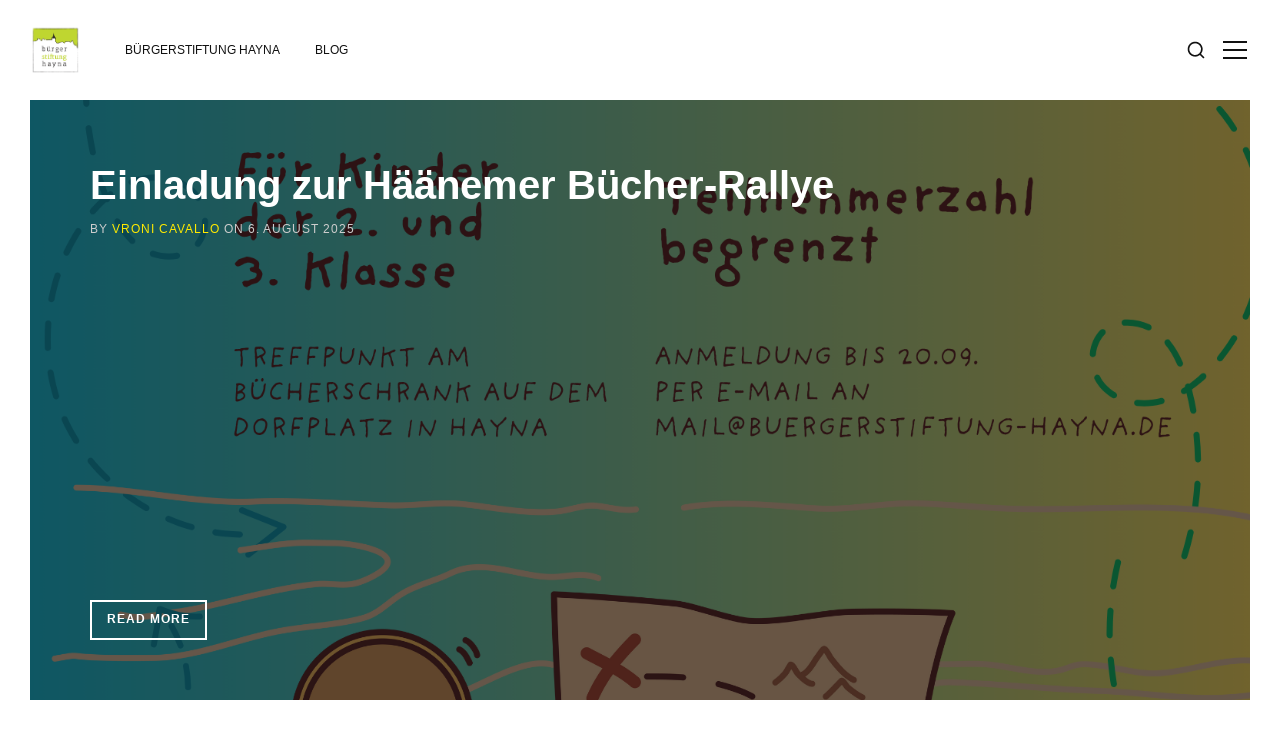

--- FILE ---
content_type: text/html; charset=utf-8
request_url: https://blog.buergerstiftung-hayna.de/page/2/
body_size: 4857
content:
<!DOCTYPE html>
<html lang="de">
<head>
	<meta charset="utf-8">

	<title>Bürgerstiftung Hayna (Page 2)</title>
	<meta name="viewport" content="width=device-width, initial-scale=1.0" />

	<link href="/assets/css/montserrat.css?v=be411dd469" rel="stylesheet"> 
	<link rel="stylesheet" type="text/css" href="/assets/css/style.css?v=be411dd469" />

	<script>
		var search_host = 'https://blog.buergerstiftung-hayna.de';
	</script>

	<link rel="icon" href="https://blog.buergerstiftung-hayna.de/content/images/size/w256h256/2020/08/icon.png" type="image/png">
    <link rel="canonical" href="https://blog.buergerstiftung-hayna.de/page/2/">
    <meta name="referrer" content="no-referrer-when-downgrade">
    <link rel="prev" href="https://blog.buergerstiftung-hayna.de/">
    <link rel="next" href="https://blog.buergerstiftung-hayna.de/page/3/">
    <meta name="generator" content="Ghost 5.52">
    <link rel="alternate" type="application/rss+xml" title="Bürgerstiftung Hayna" href="https://blog.buergerstiftung-hayna.de/rss/">
</head>
<body class="paged">
	<div id="page" class="site">
		<header class="site-header">
	<div class="inner-wide">
		<div class="site-header-inside">

			<div class="site-branding">
				<p class="site-logo"><a href="https://blog.buergerstiftung-hayna.de"><img src="https://blog.buergerstiftung-hayna.de/content/images/2020/08/logo.png" alt="Bürgerstiftung Hayna" /></a></p>
				<h1 class="site-title"><a href="https://blog.buergerstiftung-hayna.de">Bürgerstiftung Hayna</a></h1>
			</div><!-- .site-branding -->

			<nav class="site-navigation">
				<ul class="menu">
	<li class="menu-item burgerstiftung-hayna"><a href="https://buergerstiftung-hayna.de/">Bürgerstiftung Hayna</a></li>
	<li class="menu-item blog"><a href="https://blog.buergerstiftung-hayna.de/">Blog</a></li>
</ul><!-- .menu -->

				<ul class="actions">
					<li class="actions-item">
						<button id="search-show" class="search-toggle"><span class="screen-reader-text">Show Search</span><svg xmlns="http://www.w3.org/2000/svg" viewBox="0 0 24 24"><title>Search</title><path d="M16.041 15.856a.995.995 0 00-.186.186A6.97 6.97 0 0111 18c-1.933 0-3.682-.782-4.95-2.05S4 12.933 4 11s.782-3.682 2.05-4.95S9.067 4 11 4s3.682.782 4.95 2.05S18 9.067 18 11a6.971 6.971 0 01-1.959 4.856zm5.666 4.437l-3.675-3.675A8.967 8.967 0 0020 11c0-2.485-1.008-4.736-2.636-6.364S13.485 2 11 2 6.264 3.008 4.636 4.636 2 8.515 2 11s1.008 4.736 2.636 6.364S8.515 20 11 20a8.967 8.967 0 005.618-1.968l3.675 3.675a.999.999 0 101.414-1.414z"/></svg>
</button>
					</li>
					<li class="actions-item">
						<button id="sidebar-show" class="sidebar-toggle"><span class="screen-reader-text">Show Sidebar</span><span class="icon-nav" aria-hidden="true"></span></button>
					</li>
				</ul><!-- .actions -->
			</nav><!-- .site-navigation -->
		</div><!-- .site-header-inside -->
	</div><!-- .inner-wide -->
</header><!-- .site-header -->
		
<main class="site-main">
	<div class="site-content inner-wide">

		<div class="post-grid">
	<article class="grid-item post">
		<div class="post-inside">
			<div class="post-bg" style="background-image: url(https://blog.buergerstiftung-hayna.de/content/images/2025/08/1.png)"></div>
			<header class="post-header">
				<h2 class="post-title"><a href="/untitled/" rel="bookmark">Einladung zur Häänemer Bücher-Rallye</a></h2>
				<div class="post-meta">
					By <span class="post-author"><a href="/author/vroni/">Vroni Cavallo</a></span> on <time class="published" datetime="2025-08-06">6. August 2025</time>
				</div><!-- .post-meta -->
			</header><!-- .post-header -->
			<div class="read-more">
				<a class="button white" href="/untitled/" title="Einladung zur Häänemer Bücher-Rallye">Read More</a>
			</div>
		</div>
	</article><!-- .post -->
	<article class="grid-item post">
		<div class="post-inside">
			<div class="post-bg" style="background-image: url(https://blog.buergerstiftung-hayna.de/content/images/2025/07/IMG_9181.jpeg)"></div>
			<header class="post-header">
				<h2 class="post-title"><a href="/ein-entspannter-nachmittag-bei-der-haynaer-tafel/" rel="bookmark">Ein entspannter Nachmittag bei der Haynaer Tafel</a></h2>
				<div class="post-meta">
					By <span class="post-author"><a href="/author/vroni/">Vroni Cavallo</a></span> on <time class="published" datetime="2025-07-07">7. Juli 2025</time>
				</div><!-- .post-meta -->
			</header><!-- .post-header -->
			<div class="read-more">
				<a class="button white" href="/ein-entspannter-nachmittag-bei-der-haynaer-tafel/" title="Ein entspannter Nachmittag bei der Haynaer Tafel">Read More</a>
			</div>
		</div>
	</article><!-- .post -->
	<article class="grid-item post">
		<div class="post-inside">
			<div class="post-bg" style="background-image: url(https://blog.buergerstiftung-hayna.de/content/images/2025/06/IMG_4403.jpg)"></div>
			<header class="post-header">
				<h2 class="post-title"><a href="/einladung-zur-hayna/" rel="bookmark">Einladung zur Haynaer Tafel</a></h2>
				<div class="post-meta">
					By <span class="post-author"><a href="/author/vroni/">Vroni Cavallo</a></span> on <time class="published" datetime="2025-06-03">3. Juni 2025</time>
				</div><!-- .post-meta -->
			</header><!-- .post-header -->
			<div class="read-more">
				<a class="button white" href="/einladung-zur-hayna/" title="Einladung zur Haynaer Tafel">Read More</a>
			</div>
		</div>
	</article><!-- .post -->
	<article class="grid-item post">
		<div class="post-inside">
			<div class="post-bg" style="background-image: url(https://blog.buergerstiftung-hayna.de/content/images/2025/04/PHOTO-2025-04-10-18-07-51.jpg)"></div>
			<header class="post-header">
				<h2 class="post-title"><a href="/ein-platzchen-zum-verweilen/" rel="bookmark">Ein Plätzchen zum Verweilen.</a></h2>
				<div class="post-meta">
					By <span class="post-author"><a href="/author/vroni/">Vroni Cavallo</a></span> on <time class="published" datetime="2025-04-10">10. April 2025</time>
				</div><!-- .post-meta -->
			</header><!-- .post-header -->
			<div class="read-more">
				<a class="button white" href="/ein-platzchen-zum-verweilen/" title="Ein Plätzchen zum Verweilen.">Read More</a>
			</div>
		</div>
	</article><!-- .post -->
	<article class="grid-item post">
		<div class="post-inside">
			<div class="post-bg" style="background-image: url(https://blog.buergerstiftung-hayna.de/content/images/2024/12/284A4097-Verbessert-RR.jpg)"></div>
			<header class="post-header">
				<h2 class="post-title"><a href="/das-war-der-haanemer-weihnachtsschobb-2024/" rel="bookmark">Das war der Häänemer Weihnachtsschobb 2024</a></h2>
				<div class="post-meta">
					By <span class="post-author"><a href="/author/vroni/">Vroni Cavallo</a></span> on <time class="published" datetime="2024-12-16">16. Dezember 2024</time>
				</div><!-- .post-meta -->
			</header><!-- .post-header -->
			<div class="read-more">
				<a class="button white" href="/das-war-der-haanemer-weihnachtsschobb-2024/" title="Das war der Häänemer Weihnachtsschobb 2024">Read More</a>
			</div>
		</div>
	</article><!-- .post -->
	<article class="grid-item post">
		<div class="post-inside">
			<div class="post-bg" style="background-image: url(https://blog.buergerstiftung-hayna.de/content/images/2024/11/080ef80e-4123-4861-9377-5fd38e6a5314.JPG)"></div>
			<header class="post-header">
				<h2 class="post-title"><a href="/einladung-zum-haanemer-weihnachtsschobb-2024/" rel="bookmark">Einladung zum Häänemer Weihnachtsschobb 2024</a></h2>
				<div class="post-meta">
					By <span class="post-author"><a href="/author/vroni/">Vroni Cavallo</a></span> on <time class="published" datetime="2024-11-17">17. November 2024</time>
				</div><!-- .post-meta -->
			</header><!-- .post-header -->
			<div class="read-more">
				<a class="button white" href="/einladung-zum-haanemer-weihnachtsschobb-2024/" title="Einladung zum Häänemer Weihnachtsschobb 2024">Read More</a>
			</div>
		</div>
	</article><!-- .post -->
</div><!-- .post-grid -->

<nav class="pagination">
	<a class="newer-posts square" href="/"><span class="icon-angle-left" aria-hidden="true"></span><span class="screen-reader-text">Newer Posts</span></a>
	<span class="page-number">Page 2 of 17</span>
	<a class="older-posts square" href="/page/3/"><span class="screen-reader-text">Older Posts</span><span class="icon-angle-right" aria-hidden="true"></span></a>
</nav>


	</div><!-- .site-content -->
</main><!-- .site-main -->

		<aside class="sidebar">
	<div class="sidebar-scrollable">
		<button id="sidebar-hide" class="sidebar-toggle"><span class="screen-reader-text">Close Sidebar</span><span aria-hidden="true" class="icon-close"></span></button>
		<div class="widget-area">

			<nav class="widget widget-navigation">
				<h2 class="widget-title">Explore Website</h2>
				<ul class="menu">
	<li class="menu-item burgerstiftung-hayna"><a href="https://buergerstiftung-hayna.de/">Bürgerstiftung Hayna</a></li>
	<li class="menu-item blog"><a href="https://blog.buergerstiftung-hayna.de/">Blog</a></li>
</ul><!-- .menu -->

			</nav><!-- .widget -->

			<section class="widget widget-text">
	<h2 class="widget-title">Über Bürgerstiftung Hayna</h2>
	<p>Unsere Bürgerstiftung ist eine Gemeinschaftsinitiative von Bürgerinnen und Bürgern aus Hayna, die neue Möglichkeiten für die Gestaltung des Gemeinwesens sowie ein Dach für ehrenamtliches Engagement bietet. Oder ganz konkret: Wir wollen beispielsweise die Geschichte Haynas in einem Dorfspaziergang erzählen, unsere Produktlinie „I love Hääne“ weiterausbauen, eine Tabakscheune als Kulturraum verstehen sowie das soziale Miteinander und gelebte Nachbarschaftshilfe stärken.</p>
</section><!-- .widget -->

			
			<section class="widget widget-text">
	<h2 class="widget-title">Kontakt</h2>
	<p>Sprechen Sie die Mitglieder bei Fragen einfach direkt an, nutzen Sie unser <a href="http://buergerstiftung-hayna.de/kontakt.php" target="_blank">Kontaktformular</a> oder schreiben Sie eine <a href="mailto:mail@buergerstiftung-hayna.de">Mail</a>.</p>
	<ul class="contacts">
		<li><svg xmlns="http://www.w3.org/2000/svg" viewBox="0 0 512 512"><title>Envelope</title><path d="M502.3 190.8c3.9-3.1 9.7-.2 9.7 4.7V400c0 26.5-21.5 48-48 48H48c-26.5 0-48-21.5-48-48V195.6c0-5 5.7-7.8 9.7-4.7 22.4 17.4 52.1 39.5 154.1 113.6 21.1 15.4 56.7 47.8 92.2 47.6 35.7.3 72-32.8 92.3-47.6 102-74.1 131.6-96.3 154-113.7zM256 320c23.2.4 56.6-29.2 73.4-41.4 132.7-96.3 142.8-104.7 173.4-128.7 5.8-4.5 9.2-11.5 9.2-18.9v-19c0-26.5-21.5-48-48-48H48C21.5 64 0 85.5 0 112v19c0 7.4 3.4 14.3 9.2 18.9 30.6 23.9 40.7 32.4 173.4 128.7 16.8 12.2 50.2 41.8 73.4 41.4z"/></svg>
 mail [at] buergerstiftung-hayna.de</li>
		<li><svg xmlns="http://www.w3.org/2000/svg" viewBox="0 0 384 512"><title>Map Marker</title><path d="M172.268 501.67C26.97 291.031 0 269.413 0 192 0 85.961 85.961 0 192 0s192 85.961 192 192c0 77.413-26.97 99.031-172.268 309.67-9.535 13.774-29.93 13.773-39.464 0zM192 272c44.183 0 80-35.817 80-80s-35.817-80-80-80-80 35.817-80 80 35.817 80 80 80z"/></svg>
 Hauptstr. 78, 76863 Herxheim</li>
	</ul>
</section><!-- .widget -->

			<section class="widget widget-text">
	<p><a href="https://buergerstiftung-hayna.de/privacy.htm" target="_blank">Datenschutzerklärung</a></p>
</section><!-- .widget -->

		</div><!-- .widget-area -->
	</div><!-- .sidebar-scrollable -->
</aside><!-- .sidebar -->
				<footer class="site-footer">
	<div class="inner-wide">
		<div class="site-footer-inside">

			<div class="offsite-links">
				<a href="https://www.facebook.com/buergerstiftunghayna" class="square dark" target="_blank" rel="noopener"><svg xmlns="http://www.w3.org/2000/svg" viewBox="0 0 512 512"><title>Facebook</title><path d="M504 256C504 119 393 8 256 8S8 119 8 256c0 123.78 90.69 226.38 209.25 245V327.69h-63V256h63v-54.64c0-62.15 37-96.48 93.67-96.48 27.14 0 55.52 4.84 55.52 4.84v61h-31.28c-30.8 0-40.41 19.12-40.41 38.73V256h68.78l-11 71.69h-57.78V501C413.31 482.38 504 379.78 504 256z"/></svg>
</a>
				<a href="https://www.instagram.com/buergerstiftung.hayna/" class="square dark" target="_blank" rel="noopener"><svg xmlns="http://www.w3.org/2000/svg" viewBox="0 0 448 512"><title>Instagram</title><path d="M224.1 141c-63.6 0-114.9 51.3-114.9 114.9s51.3 114.9 114.9 114.9S339 319.5 339 255.9 287.7 141 224.1 141zm0 189.6c-41.1 0-74.7-33.5-74.7-74.7s33.5-74.7 74.7-74.7 74.7 33.5 74.7 74.7-33.6 74.7-74.7 74.7zm146.4-194.3c0 14.9-12 26.8-26.8 26.8-14.9 0-26.8-12-26.8-26.8s12-26.8 26.8-26.8 26.8 12 26.8 26.8zm76.1 27.2c-1.7-35.9-9.9-67.7-36.2-93.9-26.2-26.2-58-34.4-93.9-36.2-37-2.1-147.9-2.1-184.9 0-35.8 1.7-67.6 9.9-93.9 36.1s-34.4 58-36.2 93.9c-2.1 37-2.1 147.9 0 184.9 1.7 35.9 9.9 67.7 36.2 93.9s58 34.4 93.9 36.2c37 2.1 147.9 2.1 184.9 0 35.9-1.7 67.7-9.9 93.9-36.2 26.2-26.2 34.4-58 36.2-93.9 2.1-37 2.1-147.8 0-184.8zM398.8 388c-7.8 19.6-22.9 34.7-42.6 42.6-29.5 11.7-99.5 9-132.1 9s-102.7 2.6-132.1-9c-19.6-7.8-34.7-22.9-42.6-42.6-11.7-29.5-9-99.5-9-132.1s-2.6-102.7 9-132.1c7.8-19.6 22.9-34.7 42.6-42.6 29.5-11.7 99.5-9 132.1-9s102.7-2.6 132.1 9c19.6 7.8 34.7 22.9 42.6 42.6 11.7 29.5 9 99.5 9 132.1s2.7 102.7-9 132.1z"/></svg>
</a>
				<a href="https://www.youtube.com/channel/UCJiNK58rN0VSdxhauNxRB4w" class="square dark" target="_blank" rel="noopener"><svg xmlns="http://www.w3.org/2000/svg" viewBox="0 0 576 512"><title>YouTube</title><path d="M549.655 124.083c-6.281-23.65-24.787-42.276-48.284-48.597C458.781 64 288 64 288 64S117.22 64 74.629 75.486c-23.497 6.322-42.003 24.947-48.284 48.597-11.412 42.867-11.412 132.305-11.412 132.305s0 89.438 11.412 132.305c6.281 23.65 24.787 41.5 48.284 47.821C117.22 448 288 448 288 448s170.78 0 213.371-11.486c23.497-6.321 42.003-24.171 48.284-47.821 11.412-42.867 11.412-132.305 11.412-132.305s0-89.438-11.412-132.305zm-317.51 213.508V175.185l142.739 81.205-142.739 81.201z"/></svg>
</a>
				<a href="https://blog.buergerstiftung-hayna.de/rss/" class="square dark" target="_blank" rel="noopener"><svg xmlns="http://www.w3.org/2000/svg" viewBox="0 0 448 512"><title>RSS Feed</title><path d="M128.081 415.959c0 35.369-28.672 64.041-64.041 64.041S0 451.328 0 415.959s28.672-64.041 64.041-64.041 64.04 28.673 64.04 64.041zm175.66 47.25c-8.354-154.6-132.185-278.587-286.95-286.95C7.656 175.765 0 183.105 0 192.253v48.069c0 8.415 6.49 15.472 14.887 16.018 111.832 7.284 201.473 96.702 208.772 208.772.547 8.397 7.604 14.887 16.018 14.887h48.069c9.149.001 16.489-7.655 15.995-16.79zm144.249.288C439.596 229.677 251.465 40.445 16.503 32.01 7.473 31.686 0 38.981 0 48.016v48.068c0 8.625 6.835 15.645 15.453 15.999 191.179 7.839 344.627 161.316 352.465 352.465.353 8.618 7.373 15.453 15.999 15.453h48.068c9.034-.001 16.329-7.474 16.005-16.504z"/></svg>
</a>
			</div><!-- .offsite-links -->

			<div class="site-info">
				<a href="https://blog.buergerstiftung-hayna.de">Bürgerstiftung Hayna</a> &copy; 2026
				<br />
				Curious theme by <a target="_blank" href="https://justgoodthemes.com/" rel="noopener">Just Good Themes</a>
			</div><!-- .site-info -->

			<a href="#page" id="top-link" class="top-link square"><span class="icon-angle-up" aria-hidden="true"></span><span class="screen-reader-text">Back to top</span></a>

		</div><!-- .site-footer-inside -->
	</div><!-- .inner-wide -->
</footer><!-- .site-footer -->
		<section class="site-search" role="search">
	<div class="search-scrollable">
		<button id="search-hide" class="search-toggle"><span class="screen-reader-text">Close Search</span><span aria-hidden="true" class="icon-close"></span></button>
		<div class="search-box">
			<div class="search-box-inside">
				<h2 class="screen-reader-text">Search Bürgerstiftung Hayna</h2>
				<form class="search-form">
					<label class="screen-reader-text">Search for:</label>
					<input type="text" id="search-field" class="search-field" placeholder="Type your keywords&hellip;" />
					<input type="submit" class="search-submit screen-reader-text" value="Search" />
				</form>
				<div class="results-info">Posts found: <span class="results-count">0</span></div>
				<div id="search-results" class="search-results"></div>
			</div><!-- .search-box-inside -->
		</div><!-- .search-box -->
	</div><!-- .search-scrollable -->
</section><!-- .site-search -->
		<div class="overlay"></div>
	</div><!-- #page -->


	<script
		src="/assets/js/jquery-3.4.1.min.js?v=be411dd469"
		integrity="sha256-CSXorXvZcTkaix6Yvo6HppcZGetbYMGWSFlBw8HfCJo="
		crossorigin="anonymous"></script>
	<script>window.jQuery || document.write('<script src="/assets/js/jquery-3.4.1.min.js?v=be411dd469"><\/script>');</script>
	<script src="/assets/js/plugins.js?v=be411dd469"></script>
	<script src="/assets/js/custom.js?v=be411dd469"></script>


	

</body>
</html>


--- FILE ---
content_type: text/css; charset=UTF-8
request_url: https://blog.buergerstiftung-hayna.de/assets/css/style.css?v=be411dd469
body_size: 11316
content:
/**
 * Curious 2.1.0
 * By Just Good Themes - https://justgoodthemes.com/
 */
/**
 * Table of Contents
 *
 * 1. Reset
 * 2. General
 * 3. Layout
 * 4. Site Header
 * 5. Sidebar, Search
 * 6. Content
 *   6.1 Posts and Pages
 *   6.2 Comments
 *   6.3 Pagination
 *   6.4 Post Navigation
 * 7. Special Template
 * 8. Footer Widget Area
 * 9. Widgets
 * 10. Site Footer
 * 11. Members
 * 12. Rainbow Code Highlighter
 * 13. Slick Carousel
 * 14. SimpleLightbox
*/
/**
 * 1. Reset
 * normalize.css v7.0.0 | MIT License | github.com/necolas/normalize.css
 */
html {
  -ms-text-size-adjust: 100%;
  -webkit-text-size-adjust: 100%;
}

body {
  margin: 0;
}

article,
aside,
details,
figcaption,
figure,
footer,
header,
main,
nav,
section {
  display: block;
}

summary {
  display: list-item;
}

figure {
  margin: 0;
}

pre,
code,
kbd,
samp {
  font-family: Consolas, "Andale Mono", "Courier New", Courier, monospace;
  font-size: 1em;
}

audio,
canvas,
video {
  display: inline-block;
}

audio:not([controls]) {
  display: none;
  height: 0;
}

[hidden],
template {
  display: none;
}

a {
  background-color: transparent;
  -webkit-text-decoration-skip: objects;
}

a:focus {
  outline: thin dotted;
}

a:active,
a:hover {
  outline: 0;
}

abbr[title] {
  border-bottom: none;
  text-decoration: underline;
  text-decoration: underline dotted;
}

b,
strong {
  font-weight: bold;
}

dfn {
  font-style: italic;
}

small {
  font-size: 80%;
}

sub,
sup {
  font-size: 75%;
  line-height: 0;
  position: relative;
  vertical-align: baseline;
}

sub {
  bottom: -0.25em;
}

sup {
  top: -0.5em;
}

img {
  border: 0;
  vertical-align: middle;
}

svg:not(:root) {
  overflow: hidden;
}

blockquote,
q {
  quotes: none;
}

blockquote:before,
blockquote:after,
q:before,
q:after {
  content: "";
  content: none;
}

button,
input,
optgroup,
select,
textarea {
  font: inherit;
  margin: 0;
}

button,
input {
  overflow: visible;
}

button,
select {
  text-transform: none;
}

button,
html [type="button"],
[type="reset"],
[type="submit"] {
  -webkit-appearance: button;
  cursor: pointer;
}

button[disabled],
html input[disabled] {
  cursor: default;
}

button::-moz-focus-inner,
input::-moz-focus-inner {
  border: 0;
  padding: 0;
}

[type="checkbox"],
[type="radio"] {
  box-sizing: border-box;
  padding: 0;
}

[type="number"]::-webkit-inner-spin-button,
[type="number"]::-webkit-outer-spin-button {
  height: auto;
}

[type="search"] {
  -webkit-appearance: textfield;
  outline-offset: -2px;
}

[type="search"]::-webkit-search-cancel-button,
[type="search"]::-webkit-search-decoration {
  -webkit-appearance: none;
}

::-webkit-file-upload-button {
  -webkit-appearance: button;
  font: inherit;
}

textarea {
  overflow: auto;
}

optgroup {
  font-weight: bold;
}

progress {
  display: inline-block;
  vertical-align: baseline;
}

table {
  border-collapse: collapse;
  border-spacing: 0;
}

/**
 * 2. General
 */
html {
  font-family: Georgia, Times, Times New Roman, serif;
  font-size: 112.5%;
  min-height: 100%;
}

body {
  background: #fff;
  color: #666;
  line-height: 1.66667;
}

a {
  border-bottom: 1px solid #111;
  color: #111;
  text-decoration: none;
  -webkit-transition: background-color .3s, border-color .3s, color .3s;
  transition: background-color .3s, border-color .3s, color .3s;
}
a:hover {
  border-color: #ffea00;
  color: #111;
}

h1,
h2,
h3,
h4,
h5,
h6 {
  color: #111;
  font-family: "Montserrat", sans-serif;
  font-weight: 700;
  line-height: 1.25;
  margin: 0 0 30px;
  text-rendering: optimizeLegibility;
}

h1 {
  font-size: 40px;
}

h2 {
  font-size: 34px;
}

h3 {
  font-size: 28px;
}

h4 {
  font-size: 24px;
}

h5 {
  font-size: 18px;
}

h6 {
  font-size: 16px;
  letter-spacing: 1px;
  text-transform: uppercase;
}

p {
  margin: 0 0 30px;
}

address {
  font-family: "Montserrat", sans-serif;
  font-style: italic;
  margin: 0 0 30px;
}

mark,
ins {
  background: #fffac4;
  color: #111;
  padding: 0 3px;
  text-decoration: none;
}

code,
pre {
  font-size: 16px;
}

pre {
  background: #111;
  color: #ccc;
  margin: 0 0 30px;
  overflow: auto;
  padding: 20px;
  white-space: pre;
}

:not(pre) > code {
  color: #666;
}

blockquote {
  border-bottom: 1px solid #eee;
  border-top: 3px solid #eee;
  color: #111;
  font-size: 24px;
  font-weight: 700;
  line-height: 1.5;
  margin: 0 0 30px;
  padding: 30px 0 40px;
}
blockquote.alignleft, blockquote.alignright {
  font-size: 20px;
}
blockquote p {
  margin-bottom: 15px;
}
blockquote p:last-child {
  margin-bottom: 0;
}
blockquote small,
blockquote cite {
  color: #ccc;
  display: block;
  font-size: 0.66667em;
  font-style: normal;
  line-height: 1.5;
  margin-top: 15px;
}

dl {
  margin: 0;
}

dt {
  font-weight: bold;
}

dd {
  margin: 0 0 30px;
}

ul,
ol {
  margin: 0 0 30px;
  padding: 0 0 0 30px;
}

li > ul,
li > ol {
  margin-bottom: 0;
}

hr {
  background-color: #eee;
  border: 0;
  height: 1px;
  margin: 30px 0;
}

table {
  display: inline-block;
  font-size: 16px;
  line-height: 1.5;
  margin: 0 0 30px;
  max-width: 100%;
  overflow-x: auto;
  text-align: left;
  width: auto;
}

caption {
  font-family: "Montserrat", sans-serif;
  font-size: 12px;
  font-style: normal;
  letter-spacing: 1px;
  line-height: 1.5;
  margin-bottom: 10px;
  text-align: left;
  text-transform: uppercase;
}

th,
td {
  border-bottom: 1px solid #eee;
  padding: 0.5em 5px;
}

th {
  color: #111;
  font-weight: 700;
}

/* Form fields */
input,
select,
textarea {
  background: #fff;
  border: 2px solid #111;
  border-radius: 0;
  box-shadow: none;
  box-sizing: border-box;
  color: #111;
  font-size: 16px;
  font-weight: 400;
  line-height: 1.5;
  max-width: 100%;
  padding: 6px 10px;
  -webkit-transition: border-color .3s;
  transition: border-color .3s;
  vertical-align: baseline;
}
input:focus,
select:focus,
textarea:focus {
  border-color: #ccc;
  outline: 0;
}

input[type="text"],
input[type="email"],
input[type="tel"],
input[type="url"],
input[type="password"],
input[type="search"],
select,
textarea {
  display: block;
  width: 100%;
}

button,
input[type="submit"],
input[type="button"],
input[type="reset"],
.button {
  background: #111;
  border: 2px solid #111;
  box-sizing: border-box;
  color: #fff;
  display: inline-block;
  font-family: "Montserrat", sans-serif;
  font-size: 12px;
  font-weight: 700;
  height: 40px;
  letter-spacing: 1px;
  line-height: 1.5;
  padding: 0 20px;
  text-transform: uppercase;
  -webkit-transition: .3s ease;
  transition: .3s ease;
}
button:hover, button:focus, button:active,
input[type="submit"]:hover,
input[type="submit"]:focus,
input[type="submit"]:active,
input[type="button"]:hover,
input[type="button"]:focus,
input[type="button"]:active,
input[type="reset"]:hover,
input[type="reset"]:focus,
input[type="reset"]:active,
.button:hover,
.button:focus,
.button:active {
  background: #ffea00;
  border-color: #ffea00;
  color: #111;
  outline: 0;
}

a.button {
  padding: 8px 15px;
  text-align: center;
}
a.button.light {
  background: transparent;
  border-color: #ccc;
  color: #666;
}

a.square {
  background: transparent;
  border: 2px solid #111;
  box-sizing: border-box;
  color: #111;
  display: inline-block;
  font-family: "Montserrat", sans-serif;
  font-size: 12px;
  height: 40px;
  line-height: 3;
  padding: 0;
  text-align: center;
  width: 40px;
}
a.square.dark {
  background: #252525;
  border-color: #252525;
  color: #ccc;
}
a.square.light {
  background: transparent;
  border-color: #eee;
  color: #ccc;
}

a.button.white,
a.square.white {
  background: transparent;
  border-color: #fff;
  color: #fff;
}
a.button:hover, a.button:focus, a.button:active,
a.square:hover,
a.square:focus,
a.square:active {
  background: #ffea00;
  border-color: #ffea00;
  color: #111;
  outline: 0;
}

#sidebar-show,
#sidebar-hide,
#search-show,
#search-hide,
#login-toggle {
  background: 0;
  border: 0;
  color: #111;
  cursor: pointer;
  display: block;
  height: 30px;
  padding: 0;
  position: relative;
  text-align: center;
  width: 30px;
}

/* Placeholder text color */
::-webkit-input-placeholder {
  color: #666;
}

:-moz-placeholder {
  color: #666;
}

::-moz-placeholder {
  color: #666;
  opacity: 1;
}

:-ms-input-placeholder {
  color: #666;
}

/* Videos, audios and embeds */
embed,
iframe,
object,
video {
  max-width: 100%;
}

:not(.kg-card) > .fluid-width-video-wrapper {
  margin: 0 0 30px;
}

/* Images */
img {
  height: auto;
  max-width: 100%;
}

/* Koenig cards */
.kg-card {
  margin: 0 0 30px;
}
.kg-card figcaption {
  color: #666;
  font-family: "Montserrat", sans-serif;
  font-size: 12px;
  letter-spacing: 1px;
  line-height: 1.5;
  margin: 0 auto;
  max-width: 740px;
  padding-top: 10px;
  text-align: center;
  text-transform: uppercase;
}

.kg-bookmark-card {
  background: #fff;
  width: 100%;
}

.kg-bookmark-container {
  border: 1px solid #eee;
  display: -ms-flexbox;
  display: -webkit-flex;
  display: flex;
  color: #666;
  min-height: 140px;
  text-decoration: none;
  -webkit-transition-property: border-color;
  transition-property: border-color;
}
.kg-bookmark-container:hover {
  border-color: #111;
}

.kg-bookmark-content {
  display: -ms-flexbox;
  display: -webkit-flex;
  display: flex;
  -webkit-flex-direction: column;
  -ms-flex-direction: column;
  flex-direction: column;
  -webkit-box-flex: 1;
  -ms-flex-positive: 1;
  flex-grow: 1;
  -webkit-justify-content: start;
  -ms-flex-pack: start;
  justify-content: start;
  padding: 20px;
}

.kg-bookmark-title {
  color: #111;
  font-family: "Montserrat", sans-serif;
  font-size: 24px;
  font-weight: 700;
  line-height: 1.2;
  margin: 0 0 15px;
}

.kg-bookmark-description {
  color: #666;
  display: -webkit-box;
  font-size: 16px;
  font-weight: 400;
  line-height: 1.5;
  max-height: 3em;
  overflow-y: hidden;
  -webkit-line-clamp: 2;
  -webkit-box-orient: vertical;
}

.kg-bookmark-thumbnail {
  position: relative;
  min-width: 33%;
  max-height: 100%;
}
.kg-bookmark-thumbnail img {
  height: 100%;
  left: 0;
  object-fit: cover;
  position: absolute;
  top: 0;
  width: 100%;
}

.kg-bookmark-metadata {
  -webkit-align-items: center;
  -ms-flex-align: center;
  align-items: center;
  color: #666;
  display: -ms-flexbox;
  display: -webkit-flex;
  display: flex;
  -webkit-flex-wrap: wrap;
  -ms-flex-wrap: wrap;
  flex-wrap: wrap;
  font-family: "Montserrat", sans-serif;
  font-size: 12px;
  font-weight: 400;
  letter-spacing: 1px;
  line-height: 1.5;
  margin-top: 15px;
  text-transform: uppercase;
}

.kg-bookmark-icon {
  height: 24px;
  margin-right: 10px;
  width: 24px;
}

.kg-bookmark-author:after {
  content: "\00b7";
  margin: 0 7px;
}

.kg-bookmark-publisher {
  overflow: hidden;
  line-height: 1.5;
  text-overflow: ellipsis;
  white-space: nowrap;
  max-width: 240px;
}

.kg-gallery-container {
  display: -ms-flexbox;
  display: -webkit-flex;
  display: flex;
  -webkit-flex-direction: column;
  -ms-flex-direction: column;
  flex-direction: column;
  max-width: 1100px;
}

.kg-gallery-row {
  display: -ms-flexbox;
  display: -webkit-flex;
  display: flex;
  -webkit-flex-direction: row;
  -ms-flex-direction: row;
  flex-direction: row;
  -webkit-justify-content: center;
  -ms-flex-pack: center;
  justify-content: center;
}
.kg-gallery-row:not(:first-of-type) {
  margin: 3px 0 0;
}

.kg-gallery-image:not(:first-of-type) {
  margin: 0 0 0 3px;
}
.kg-gallery-image img {
  cursor: zoom-in;
  display: block;
  height: 100%;
  margin: 0;
  width: 100%;
}

.kg-width-full .kg-image {
  border-radius: 0;
  clear: both;
  display: block;
  margin-left: 50%;
  max-width: none;
  -webkit-transform: translateX(-50%);
  transform: translateX(-50%);
  width: 100vw;
}

.alignleft,
.alignright,
.full-width {
  clear: both;
  margin: 0 0 30px;
}
.alignleft p,
.alignright p,
.full-width p {
  margin: 0;
}

/* Footnotes */
.footnotes-list {
  font-family: "Montserrat", sans-serif;
  font-size: 12px;
  letter-spacing: 1px;
  line-height: 1.5;
  text-transform: uppercase;
}

.footnote-item p {
  margin-bottom: 5px;
}

/* SVG icons */
svg {
  fill: currentColor;
}

.square {
  position: relative;
}
.square svg {
  height: 16px;
  left: 50%;
  position: absolute;
  top: 50%;
  -webkit-transform: translate(-50%, -50%);
  transform: translate(-50%, -50%);
}

.author-links svg,
.contacts svg {
  height: 1em;
  margin-right: 0.5em;
  position: relative;
  top: 0.25em;
}

/* Custom icons */
.icon-angle-up,
.icon-angle-down,
.icon-angle-right,
.icon-angle-left {
  background: 0;
  border-color: currentColor;
  border-style: solid;
  border-width: 2px 2px 0 0;
  box-sizing: border-box;
  height: 12px;
  left: 50%;
  position: absolute;
  top: 50%;
  width: 12px;
}

.icon-angle-up {
  margin-left: -6px;
  margin-top: -3px;
  transform: rotate(-45deg);
}

.icon-angle-down {
  margin-left: -6px;
  margin-top: -9px;
  transform: rotate(135deg);
}

.icon-angle-right {
  margin-left: -9px;
  margin-top: -6px;
  transform: rotate(45deg);
}

.icon-angle-left {
  margin-left: -3px;
  margin-top: -6px;
  transform: rotate(-135deg);
}

.icon-plus {
  color: inherit;
  height: 30px;
  position: relative;
  width: 30px;
}
.icon-plus:before, .icon-plus:after {
  background: currentColor;
  content: "";
  left: 50%;
  position: absolute;
  top: 50%;
  -webkit-transition: -webkit-transform .3s;
  transition: -webkit-transform .3s;
  transition: transform .3s;
}
.icon-plus:before {
  height: 2px;
  margin-left: -6px;
  margin-top: -1px;
  width: 12px;
}
.icon-plus:after {
  height: 12px;
  margin-left: -1px;
  margin-top: -6px;
  width: 2px;
}

.toggled-on .icon-plus:before, .toggled-on .icon-plus:after {
  -webkit-transform: rotate(45deg);
  transform: rotate(45deg);
}

.icon-nav,
.icon-close {
  background: currentColor;
  color: inherit;
  height: 2px;
  left: 50%;
  margin-left: -12px;
  margin-top: -1px;
  position: absolute;
  top: 50%;
  width: 24px;
}
.icon-nav:before, .icon-nav:after,
.icon-close:before,
.icon-close:after {
  background: currentColor;
  content: "";
  height: 100%;
  left: 0;
  position: absolute;
  -webkit-transition: -webkit-transform .2s;
  transition: -webkit-transform .2s;
  transition: transform .2s;
  width: 100%;
}

.icon-nav:before {
  -webkit-transform: translateY(-8px);
  transform: translateY(-8px);
}
.icon-nav:after {
  -webkit-transform: translateY(8px);
  transform: translateY(8px);
}

.icon-close {
  background: 0;
}
.icon-close:before {
  -webkit-transform: rotate(45deg);
  transform: rotate(45deg);
}
.icon-close:after {
  -webkit-transform: rotate(-45deg);
  transform: rotate(-45deg);
}

@media only screen and (min-width: 1281px) {
  #sidebar-show:hover .icon-nav:before {
    -webkit-transform: rotate(90deg);
    transform: rotate(90deg);
  }
  #sidebar-show:hover .icon-nav:after {
    -webkit-transform: rotate(-90deg);
    transform: rotate(-90deg);
  }

  #sidebar-show:hover .icon-close:before, #sidebar-show:hover .icon-close:after,
  #search-show:hover .icon-close:before,
  #search-show:hover .icon-close:after,
  .sl-close:hover .icon-close:before,
  .sl-close:hover .icon-close:after {
    -webkit-transform: rotate(180deg);
    transform: rotate(180deg);
  }
}
/* Text meant only for screen readers */
.screen-reader-text,
.site-logo + .site-title {
  border: 0;
  clip: rect(1px, 1px, 1px, 1px);
  height: 1px;
  overflow: hidden;
  padding: 0;
  position: absolute !important;
  width: 1px;
}

/* Text selection */
::-moz-selection {
  background: #fffac4;
  color: #111;
  text-shadow: none;
}

::selection {
  background: #fffac4;
  color: #111;
  text-shadow: none;
}

/* Clearing floats */
.post-grid:after,
.post-content:after,
.post-navigation:after {
  clear: both;
}

.post-grid:before,
.post-grid:after,
.post-content:before,
.post-content:after,
.post-navigation:before,
.post-navigation:after {
  content: "";
  display: table;
}

/* Animations */
@-webkit-keyframes fadeIn {
  0% {
    opacity: 0;
  }
  100% {
    opacity: .4;
  }
}
@keyframes fadeIn {
  0% {
    opacity: 0;
  }
  100% {
    opacity: .4;
  }
}
@-webkit-keyframes fadeInDown {
  from {
    opacity: 0;
    -webkit-transform: translateY(-15px);
    transform: translateY(-15px);
  }
  to {
    opacity: 1;
    -webkit-transform: translateY(0);
    transform: translateY(0);
  }
}
@keyframes fadeInDown {
  from {
    opacity: 0;
    -webkit-transform: translateY(-15px);
    transform: translateY(-15px);
  }
  to {
    opacity: 1;
    -webkit-transform: translateY(0);
    transform: translateY(0);
  }
}
@-webkit-keyframes pulsate {
  0% {
    transform: scale(0.1);
    opacity: 0;
  }
  50% {
    opacity: 1;
  }
  100% {
    transform: scale(1.2);
    opacity: 0;
  }
}
@keyframes pulsate {
  0% {
    transform: scale(0.1);
    opacity: 0;
  }
  50% {
    opacity: 1;
  }
  100% {
    transform: scale(1.2);
    opacity: 0;
  }
}
@media only screen and (min-width: 481px) {
  .alignleft,
  .alignright {
    margin-top: 5px;
    margin-bottom: 15px;
    max-width: 50%;
  }
  .alignleft p,
  .alignright p {
    margin: 0;
  }

  .alignleft {
    float: left;
    margin-right: 30px;
  }

  .alignright {
    float: right;
    margin-left: 30px;
  }
}
@media only screen and (min-width: 801px) {
  .full-width,
  .kg-width-wide .kg-image,
  .kg-gallery-card {
    margin-left: calc(400px - 50vw);
    margin-right: calc(400px - 50vw);
  }

  .kg-width-wide .kg-image {
    max-width: none;
    width: calc(100vw - 60px);
  }
}
@media only screen and (min-width: 981px) {
  blockquote,
  .full-width,
  .kg-width-wide .kg-image,
  .kg-gallery-card {
    margin-left: -90px;
    margin-right: -90px;
  }

  .kg-width-wide .kg-image {
    max-width: none;
    width: 920px;
  }

  .alignleft {
    margin-left: -90px;
  }

  .alignright {
    margin-right: -90px;
  }
}
@media only screen and (min-width: 1401px) {
  h1 {
    font-size: 48px;
  }

  h2 {
    font-size: 36px;
  }

  h3 {
    font-size: 30px;
  }

  blockquote {
    font-size: 30px;
    line-height: 1.33333;
    margin-left: -180px;
    margin-right: -180px;
    padding-bottom: 60px;
  }
  blockquote.alignleft, blockquote.alignright {
    font-size: 24px;
  }

  .alignleft,
  .full-width,
  .kg-gallery-card {
    margin-left: -180px;
  }

  .alignright,
  .full-width,
  .kg-gallery-card {
    margin-right: -180px;
  }

  .kg-width-wide .kg-image {
    margin-left: -180px;
    margin-right: -180px;
    max-width: none;
    width: 1100px;
  }

  input,
  select,
  textarea {
    padding: 7px 10px;
  }

  button,
  input[type="submit"],
  input[type="button"],
  input[type="reset"],
  .button {
    height: 42px;
    font-size: 14px;
  }

  a.button {
    padding: 8px 20px 9px;
  }

  a.square {
    font-size: 14px;
    height: 50px;
    line-height: 3.28571;
    width: 50px;
  }
}
@media only screen and (max-width: 640px) {
  html {
    font-size: 100%;
  }

  h1 {
    font-size: 34px;
  }

  h2 {
    font-size: 28px;
  }

  h3 {
    font-size: 24px;
  }

  h4,
  blockquote,
  .kg-bookmark-title {
    font-size: 20px;
  }

  h5 {
    font-size: 18px;
  }

  .kg-bookmark-description {
    font-size: 14px;
  }
}
@media only screen and (max-width: 480px) {
  h1 {
    font-size: 30px;
  }

  h2 {
    font-size: 24px;
  }

  h3 {
    font-size: 20px;
  }

  h4,
  .kg-bookmark-title {
    font-size: 18px;
  }

  h5 {
    font-size: 16px;
  }

  h6 {
    font-size: 14px;
  }

  blockquote {
    padding-bottom: 30px;
  }

  .kg-bookmark-container {
    -webkit-flex-direction: column;
    -ms-flex-direction: column;
    flex-direction: column;
  }

  .kg-bookmark-thumbnail {
    min-height: 160px;
    order: 1;
    width: 100%;
  }

  .kg-bookmark-content {
    order: 2;
    padding-left: 15px;
    padding-right: 15px;
  }

  #sidebar-show,
  #sidebar-hide,
  #search-show,
  #search-hide,
  #login-toggle {
    height: 28px;
    width: 28px;
  }
}
/**
 * 3. Layout
 */
.site {
  display: -webkit-box;
  display: -ms-flexbox;
  display: flex;
  -webkit-flex-direction: column;
  -ms-flex-direction: column;
  flex-direction: column;
  min-height: 100vh;
  overflow: hidden;
  position: relative;
}

.site-main {
  -webkit-box-flex: 1;
  -ms-flex-positive: 1;
  flex-grow: 1;
}

.inner-wide {
  margin: 0 auto;
  max-width: 1600px;
  padding-left: 30px;
  padding-right: 30px;
}
.inner-wide .inner {
  padding-left: 0;
  padding-right: 0;
}

.inner {
  margin: 0 auto;
  max-width: 740px;
  padding-left: 30px;
  padding-right: 30px;
}

@media only screen and (max-width: 480px) {
  .inner-wide,
  .inner {
    padding-left: 15px;
    padding-right: 15px;
  }
}
/**
 * 4. Site Header
 */
.site-header {
  background: #fff;
  padding-bottom: 15px;
  padding-top: 15px;
}

.post-template .site-header {
  left: 0;
  position: absolute;
  top: 0;
  width: 100%;
  z-index: 1;
}

.site-header-inside {
  -webkit-align-items: center;
  -ms-flex-align: center;
  align-items: center;
  display: -webkit-flex;
  display: -ms-flexbox;
  display: flex;
  padding-bottom: 10px;
  padding-top: 10px;
  position: relative;
}

.site-branding {
  -ms-flex: 0 1 auto;
  -webkit-flex: 0 1 auto;
  flex: 0 1 auto;
  margin: 0 30px 0 0;
}
.site-branding a {
  border: 0;
  color: #111;
}

.site-logo {
  margin: 0;
}
.site-logo img {
  max-height: 50px;
}

.site-title {
  font-family: "Montserrat", sans-serif;
  font-size: 28px;
  font-weight: 700;
  line-height: 1.25;
  margin: 0;
  text-rendering: optimizeLegibility;
  text-transform: uppercase;
}

.site-navigation {
  -webkit-align-items: center;
  -ms-flex-align: center;
  align-items: center;
  display: -webkit-flex;
  display: -ms-flexbox;
  display: flex;
  -ms-flex: 1 1 auto;
  -webkit-flex: 1 1 auto;
  flex: 1 1 auto;
}
.site-navigation .menu-item {
  display: inline-block;
}
.site-navigation .menu-item a {
  border: 0;
  color: #111;
  display: inline-block;
  padding: 7px 15px;
}
.site-navigation .menu-item a:hover {
  background-color: #ffea00;
}

.menu,
.actions {
  list-style: none;
  margin: 0;
  padding: 0;
}

.menu-item {
  font-family: "Montserrat", sans-serif;
  font-size: 12px;
  line-height: 1.5;
  text-transform: uppercase;
}

.actions {
  -webkit-align-items: center;
  -ms-flex-align: center;
  align-items: center;
  display: -webkit-flex;
  display: -ms-flexbox;
  display: flex;
  margin-left: auto;
}

.actions-item {
  margin-left: 5px;
}

#search-show,
#login-toggle {
  -ms-flex-align: center;
  -webkit-align-items: center;
  align-items: center;
  display: -ms-flexbox;
  display: -webkit-flex;
  display: flex;
  -webkit-justify-content: center;
  -ms-flex-pack: center;
  justify-content: center;
}
#search-show svg,
#login-toggle svg {
  height: 20px;
}

#sidebar-show {
  margin-left: 4px;
}

@media only screen and (min-width: 1401px) {
  .site-branding {
    margin-right: 45px;
  }

  .site-title {
    font-size: 30px;
  }

  .menu-item {
    font-size: 14px;
  }
}
@media only screen and (max-width: 860px) {
  .post-template .site-header {
    position: static;
    width: auto;
  }

  .site-header .menu {
    display: none;
  }
}
@media only screen and (max-width: 480px) {
  .site-title {
    font-size: 24px;
  }
}
/**
 * 5. Sidebar, Search
 */
.sidebar,
.site-search {
  background-color: #fff;
  border-left: 1px solid #eee;
  bottom: 0;
  -webkit-overflow-scrolling: touch;
  position: absolute;
  right: -100%;
  top: 0;
  -webkit-transition: right .3s ease-in-out, visibility 0s .3s ease-in-out;
  transition: right .3s ease-in-out, visibility 0s .3s ease-in-out;
  visibility: hidden;
  width: 600px;
  z-index: 999;
}

.sidebar-scrollable,
.search-scrollable {
  height: 100%;
  overflow: auto;
  -webkit-overflow-scrolling: touch;
  position: relative;
}

.sidebar .widget-area,
.search-box {
  padding-bottom: 30px;
  padding-top: 90px;
}

.sidebar .widget,
.search-box-inside {
  border-top: 1px solid #eee;
  margin-bottom: 60px;
  padding: 60px 60px 0;
}

#sidebar-hide,
#search-hide {
  left: 50%;
  margin-left: -15px;
  position: absolute;
  top: 25px;
}

.search-form {
  margin-bottom: 15px;
}

.result-item {
  border-bottom: 1px solid #eee;
  margin-bottom: 20px;
  padding-bottom: 20px;
}
.result-item:last-child {
  border-bottom: 0;
  margin-bottom: 30px;
  padding-bottom: 0;
}
.result-item a {
  border: 0;
  display: block;
}

.result-title {
  color: #111;
  font-family: "Montserrat", sans-serif;
  font-size: 1rem;
  font-weight: 700;
  line-height: 1.5;
  margin-bottom: 0.55556em;
}

.results-info,
.result-date {
  color: #ccc;
  font-family: "Montserrat", sans-serif;
  font-size: 12px;
  letter-spacing: 1px;
  line-height: 1.5;
  text-transform: uppercase;
}

.results-info {
  margin-bottom: 30px;
}

.overlay {
  background-color: rgba(17, 17, 17, 0);
  height: 100vh;
  left: 0;
  opacity: 0;
  position: fixed;
  top: 0;
  -webkit-transition: background-color .3s ease-in-out;
  transition: background-color .3s ease-in-out;
  visibility: hidden;
  width: 100vw;
}

.sidebar-opened .site,
.search-opened .site {
  height: 100vh;
  left: 0;
  overflow: hidden;
  position: fixed;
  top: 0;
  transform: translate3d(0, 0, 0);
  -webkit-transform: translate3d(0, 0, 0);
  transform: translate3d(0, 0, 0);
  width: 100vw;
  z-index: 997;
}
.sidebar-opened .overlay,
.search-opened .overlay {
  background-color: rgba(17, 17, 17, 0.6);
  opacity: 1;
  visibility: visible;
  z-index: 998;
}

.sidebar-opened .sidebar,
.search-opened .site-search {
  right: 0;
  -webkit-transition: right .3s ease-in-out;
  transition: right .3s ease-in-out;
  visibility: visible;
}

@media only screen and (min-width: 861px) {
  .sidebar .widget-navigation {
    display: none;
  }
}
@media only screen and (min-width: 1401px) {
  .sidebar,
  .site-search {
    width: 740px;
  }

  .sidebar .widget,
  .search-box-inside {
    padding-left: 90px;
    padding-right: 90px;
  }
}
@media only screen and (max-width: 640px) {
  .sidebar,
  .site-search {
    border-left: 0;
    width: 100%;
  }
}
@media only screen and (max-width: 480px) {
  .sidebar .widget,
  .search-box-inside {
    padding: 45px 15px 0;
  }
}
/**
 * 6. Content
 * 6.1 Posts and Pages
 */
.post {
  margin-bottom: 60px;
}

.post-header {
  margin-bottom: 30px;
}

.post-title {
  color: #fff;
  font-size: 28px;
  margin: 0 0 10px;
}
.post-title a {
  border-color: transparent;
  color: inherit;
}
.post-title a:hover {
  border-color: #ffea00;
}

.archive-title,
.post-template .post-title,
.page-template .post-title {
  color: #fff;
  font-size: 40px;
}

.post-tags,
.post-meta,
.share-post,
.author-list-title,
.author-links,
.archive-meta {
  font-family: "Montserrat", sans-serif;
  font-size: 12px;
  letter-spacing: 1px;
  line-height: 1.5;
  text-transform: uppercase;
}

.post-tags {
  font-size: 10px;
  font-weight: 700;
  margin-bottom: 15px;
}
.post-tags a {
  background-color: #ffea00;
  border: 2px solid transparent;
  color: #111;
  display: inline-block;
  margin-bottom: 5px;
  margin-right: 5px;
  padding: 1px 3px;
}
.post-tags a:hover {
  background-color: transparent;
  border-color: #fff;
  color: #fff;
}

.post-meta {
  color: #ccc;
  margin-bottom: 30px;
}
.post-meta a {
  border-color: transparent;
  color: #ffea00;
}
.post-meta a:hover {
  border-color: #fff;
  color: #fff;
}
.post-meta .reading-time {
  bottom: 40px;
  position: absolute;
  right: 30px;
}

.share-post {
  -ms-flex-align: center;
  -webkit-align-items: center;
  align-items: center;
  color: #ccc;
  display: -ms-flexbox;
  display: -webkit-flex;
  display: flex;
  -webkit-flex-wrap: wrap;
  -ms-flex-wrap: wrap;
  flex-wrap: wrap;
  margin-bottom: 60px;
  margin-top: 30px;
}
.share-post a {
  height: 40px;
  margin-left: 10px;
  width: 40px;
}

.author-list {
  border: 3px solid #111;
  margin-bottom: 60px;
  padding: 15px 30px;
  position: relative;
}

.author-list-title {
  background: #ffea00;
  color: #111;
  font-family: "Montserrat", sans-serif;
  font-weight: bold;
  left: 50%;
  padding: 3px 10px;
  position: absolute;
  text-align: center;
  top: 0;
  -webkit-transform: translate(-50%, -50%);
  transform: translate(-50%, -50%);
}

.author-links span {
  -ms-flex-item-align: center;
  -webkit-align-self: center;
  align-self: center;
  display: -webkit-inline-flex;
  display: -ms-inline-flexbox;
  display: inline-flex;
  margin: 0 10px 5px 0;
  white-space: nowrap;
}

.author-box {
  display: -ms-flexbox;
  display: -webkit-flex;
  display: flex;
  padding: 30px 0;
  position: relative;
}
.author-box + .author-box {
  border-top: 1px solid #eee;
}
.author-box .author-avatar {
  -ms-flex: 0 0 auto;
  -webkit-flex: 0 0 auto;
  flex: 0 0 auto;
  margin-right: 30px;
}
.author-box .avatar {
  border-radius: 50%;
  height: 75px;
  width: 75px;
}
.author-box .author-title {
  font-size: 16px;
  letter-spacing: 1px;
  margin: 0;
  text-transform: uppercase;
}
.author-box .author-description {
  font-size: 16px;
  margin-bottom: 0;
  margin: 15px 0 0;
}
.author-box .author-links {
  color: #111;
  margin: 15px 0 0;
}

/* Post grid */
.post-grid {
  margin-left: -15px;
  margin-right: -15px;
}

.grid-item {
  box-sizing: border-box;
  float: left;
  margin-bottom: 30px;
  padding-left: 15px;
  padding-right: 15px;
  position: relative;
}

.grid-item,
.home-template .grid-item:nth-child(3n+1) {
  height: 450px;
  width: 50%;
}

.grid-item:nth-child(3n+1),
.home-template .grid-item:nth-child(3n+3) {
  height: 600px;
  width: 100%;
}

.grid-item:nth-child(3n+1) .post-inside .post-title,
.home-template .grid-item:nth-child(3n+3) .post-title {
  font-size: 40px;
  max-width: 80%;
}

.home-template .grid-item:nth-child(3n+1) .post-title {
  font-size: 28px;
  max-width: none;
}

.post-inside {
  background-color: #111;
  height: 100%;
  overflow: hidden;
  position: relative;
  width: 100%;
}
.post-inside .post-header {
  color: #fff;
  padding: 60px;
  position: relative;
}
.post-inside .read-more {
  bottom: 60px;
  left: 60px;
  position: absolute;
}

.post-excerpt:empty {
  display: none;
}
.post-excerpt.dots:not(:empty):after {
  content: "\2026";
}

/* Background Images */
.cover {
  background-color: #111;
  color: #fff;
  display: table;
  height: 360px;
  margin-bottom: 60px;
  position: relative;
  width: 100%;
}
.cover .inner {
  padding-bottom: 30px;
  padding-top: 60px;
}
.cover.hero {
  height: 600px;
  margin-bottom: 30px;
}
.cover.hero .inner {
  padding-left: 60px;
  padding-right: 60px;
}
.cover.full-height {
  height: 100vh;
}
.cover.full-height .inner {
  padding-bottom: 90px;
  padding-top: 120px;
}
.cover .scroll-down {
  bottom: 30px;
  left: 50%;
  -webkit-transform: translateX(-50%);
  transform: translateX(-50%);
  position: absolute;
}

.cover-bg,
.post-bg {
  -webkit-animation-delay: .15s;
  animation-delay: .15s;
  -webkit-animation-duration: 1s;
  animation-duration: 1s;
  -webkit-animation-fill-mode: both;
  animation-fill-mode: both;
  -webkit-animation-name: fadeIn;
  animation-name: fadeIn;
  background-position: center;
  background-size: cover;
  bottom: 0;
  left: 0;
  opacity: .4;
  position: absolute;
  right: 0;
  top: 0;
}

.cover-content {
  display: table-cell;
  position: relative;
  text-align: center;
  vertical-align: middle;
  width: 100%;
}

/* Archive templates */
.archive-header .avatar {
  border: 3px solid #fff;
  border-radius: 50%;
  height: 134px;
  width: 134px;
}
.archive-header .archive-meta,
.archive-header .author-links {
  color: #ccc;
  margin-bottom: 15px;
}
.archive-header .author-links span {
  margin: 0 5px;
}
.archive-header .author-links a {
  border-color: transparent;
  color: #ffea00;
}
.archive-header .author-links a:hover {
  border-color: #fff;
  color: #fff;
}

.archive-description {
  font-size: 18px;
  font-style: italic;
}

.author-template .post-grid .grid-item,
.tag-template .post-grid .grid-item {
  height: auto;
  width: 50%;
}
.author-template .post-grid .grid-item:nth-child(2n+1),
.tag-template .post-grid .grid-item:nth-child(2n+1) {
  clear: left;
}
.author-template .post-title,
.tag-template .post-title {
  color: #111;
}
.author-template .post-tags a:hover,
.tag-template .post-tags a:hover {
  background-color: transparent;
  border-color: #111;
  color: #111;
}
.author-template .post-meta a,
.tag-template .post-meta a {
  color: #666;
}
.author-template .post-meta a:hover,
.tag-template .post-meta a:hover {
  border-color: #ffea00;
  color: #111;
}
.author-template .post-content,
.tag-template .post-content {
  font-size: 16px;
}

/* Hero */
.hero .cover-content {
  text-align: left;
}

.hero-wrap {
  border-left: 7px solid #ffea00;
  padding-left: 45px;
}

.hero-title,
.hero-text,
.hero-subscribe {
  -webkit-animation-duration: .8s;
  animation-duration: .8s;
  -webkit-animation-fill-mode: both;
  animation-fill-mode: both;
  -webkit-animation-name: fadeInDown;
  animation-name: fadeInDown;
}

.hero-title {
  -webkit-animation-delay: .2s;
  animation-delay: .2s;
  color: #fff;
  font-size: 48px;
  text-transform: uppercase;
}

.hero-text {
  -webkit-animation-delay: .4s;
  animation-delay: .4s;
  font-size: 18px;
  font-style: italic;
}

.hero .subscribe {
  -webkit-animation-delay: .6s;
  animation-delay: .6s;
  margin-top: 45px;
}

/* Featured Posts */
.featured-posts {
  margin-bottom: 30px;
  position: relative;
}

.slider-loading {
  background-color: #fff;
  height: 600px;
  position: relative;
}
.slider-loading:before {
  border: 4px solid #666;
  border-radius: 50%;
  content: "";
  height: 36px;
  left: 50%;
  margin: -18px 0 0 -18px;
  opacity: 0;
  position: absolute;
  top: 50%;
  width: 36px;
  -webkit-animation: pulsate 1s ease-out infinite;
  animation: pulsate 1s ease-out infinite;
}

#featured-slider {
  background-color: #111;
  display: none;
}
#featured-slider .slick-slide {
  height: 600px;
  position: relative;
}
#featured-slider .slick-arrow {
  background-color: #ffea00;
  border-color: #ffea00;
  color: #111;
  cursor: pointer;
  height: 40px;
  padding: 0;
  position: absolute;
  top: 50%;
  -webkit-transform: translateY(-50%);
  transform: translateY(-50%);
  width: 40px;
  z-index: 1;
}
#featured-slider .slick-arrow:hover {
  background-color: transparent;
  border-color: #fff;
  color: #fff;
}
#featured-slider .slick-next {
  right: 60px;
}
#featured-slider .slick-prev {
  left: 60px;
}

.featured-counter {
  bottom: 60px;
  color: #fff;
  font-family: "Montserrat", sans-serif;
  font-size: 12px;
  line-height: 1.5;
  letter-spacing: 1px;
  position: absolute;
  right: 60px;
  z-index: 1;
}

.slide-bg {
  background-position: center;
  background-size: cover;
  bottom: 0;
  left: 0;
  opacity: .4;
  position: absolute;
  right: 0;
  top: 0;
}

.slide-content {
  color: #fff;
  display: table;
  height: 100%;
  position: relative;
  width: 100%;
}

.slide-vertical {
  display: table-cell;
  height: 100%;
  vertical-align: middle;
  width: 100%;
}
.slide-vertical .inner {
  padding: 30px 150px;
}
.slide-vertical .post-title {
  color: #fff;
  font-size: 48px;
}

@media only screen and (min-width: 1401px) {
  .archive-title,
  .post-template .post-title,
  .page-template .post-title,
  .grid-item:nth-child(3n+1) .post-inside .post-title,
  .home-template .grid-item:nth-child(3n+3) .post-title {
    font-size: 48px;
  }

  .post-title,
  .home-template .grid-item:nth-child(3n+1) .post-title {
    font-size: 36px;
  }

  .post-title {
    margin-bottom: 15px;
  }

  .post-meta,
  .share-post,
  .archive-header .author-links,
  .archive-meta {
    font-size: 14px;
  }

  .post-tags {
    font-size: 12px;
  }
  .post-tags a {
    padding: 2px 5px;
  }

  .author-template .post-content,
  .tag-template .post-content {
    font-size: 18px;
  }

  .grid-item,
  .home-template .grid-item:nth-child(3n+1),
  .cover {
    height: 500px;
  }

  .grid-item:nth-child(3n+1),
  .home-template .grid-item:nth-child(3n+3),
  .cover.hero,
  .slider-loading,
  #featured-slider .slick-slide {
    height: 800px;
  }

  .hero-wrap {
    padding-left: 60px;
  }

  .hero-title,
  .slide-vertical .post-title {
    font-size: 60px;
  }

  .hero-text {
    font-size: 20px;
  }

  #featured-slider .slick-arrow {
    font-size: 14px;
    height: 50px;
    line-height: 3.28571;
    width: 50px;
  }
}
@media only screen and (min-width: 1201px) {
  .author-template .post-grid,
  .tag-template .post-grid {
    margin: 0;
  }
  .author-template .grid-item,
  .tag-template .grid-item {
    padding-left: 60px;
    padding-right: 60px;
  }
}
@media only screen and (max-width: 960px) {
  .grid-item,
  .home-template .grid-item:nth-child(3n+1) {
    width: 100%;
  }

  .grid-item:nth-child(3n+1),
  .home-template .grid-item:nth-child(3n+3) {
    height: 450px;
  }

  .grid-item:nth-child(3n+1) .post-inside .post-title,
  .home-template .grid-item:nth-child(3n+3) .post-title {
    font-size: 28px;
    max-width: none;
  }

  .slide-vertical .post-title {
    font-size: 40px;
  }
}
@media only screen and (max-width: 860px) {
  .cover.hero,
  .cover.full-height,
  .slider-loading,
  #featured-slider .slick-slide {
    height: 450px;
  }

  .hero-title {
    font-size: 40px;
    margin-bottom: 15px;
  }

  .hero .subscribe {
    margin-top: 0;
  }

  .cover.full-height .inner {
    padding-bottom: 30px;
    padding-top: 60px;
  }
  .cover.full-height .scroll-down {
    display: none;
  }

  .post-meta .reading-time {
    bottom: 30px;
    right: 0;
    text-align: center;
    width: 100%;
  }

  .slide-vertical .inner {
    padding-left: 60px;
    padding-right: 60px;
  }

  .featured-counter {
    display: none;
  }

  #featured-slider .slick-arrow {
    bottom: 30px;
    left: auto;
    right: 30px;
    top: auto;
    -webkit-transform: none;
    transform: none;
  }
  #featured-slider .slick-prev {
    margin-right: 45px;
  }
}
@media only screen and (max-width: 800px) {
  .author-template .post-grid .grid-item,
  .tag-template .post-grid .grid-item {
    width: 100%;
  }
}
@media only screen and (max-width: 640px) {
  .archive-title,
  .post-template .post-title,
  .page-template .post-title,
  .hero-title,
  .slide-vertical .post-title {
    font-size: 34px;
  }

  .archive-description,
  .hero-text {
    font-size: 16px;
  }

  .author-box .author-description {
    font-size: 14px;
  }
  .author-box .author-links {
    font-size: 10px;
  }

  .cover {
    height: 300px;
  }

  .hero-wrap {
    border-left-width: 5px;
    padding-left: 30px;
  }
}
@media only screen and (max-width: 600px) {
  .post-inside .post-header {
    padding: 30px;
  }
  .post-inside .read-more {
    bottom: 30px;
    left: 30px;
  }

  .author-box {
    -webkit-flex-direction: column;
    -ms-flex-direction: column;
    flex-direction: column;
    text-align: center;
  }
  .author-box .author-avatar {
    margin: 0 0 20px;
  }

  .slide-vertical .inner {
    padding-left: 30px;
    padding-right: 30px;
  }
}
@media only screen and (max-width: 480px) {
  .archive-title,
  .post-template .post-title,
  .page-template .post-title,
  .hero-title {
    font-size: 30px;
  }

  .post-title,
  .grid-item:nth-child(3n+1) .post-inside .post-title,
  .home-template .grid-item:nth-child(3n+3) .post-title,
  .slide-vertical .post-title {
    font-size: 24px;
  }

  .grid-item,
  .grid-item:nth-child(3n+1),
  .home-template .grid-item:nth-child(3n+1),
  .home-template .grid-item:nth-child(3n+3),
  .cover.hero,
  .slider-loading,
  #featured-slider .slick-slide {
    height: 400px;
  }

  .cover {
    margin-bottom: 45px;
  }

  .grid-item,
  .author-template .grid-item,
  .tag-template .grid-item,
  .cover.hero,
  .featured-posts {
    margin-bottom: 15px;
  }

  .author-list {
    padding-left: 15px;
    padding-right: 15px;
  }

  .cover.hero .cover-content {
    text-align: center;
  }
  .cover.hero .inner {
    padding-left: 30px;
    padding-right: 30px;
  }

  .hero-wrap {
    border-left: 0;
    padding-left: 0;
  }
}
/**
 * 6.2 Comments
 */
.comments-area {
  margin-bottom: 60px;
}

.comments-title {
  cursor: pointer;
  font-size: 16px;
  letter-spacing: 1px;
  padding-left: 40px;
  position: relative;
  text-transform: uppercase;
}

.comments-title .icon-plus {
  background: #ffea00;
  left: 0;
  margin-top: -15px;
  position: absolute;
  top: 50%;
}

@media only screen and (min-width: 1401px) {
  .comments-title {
    font-size: 18px;
  }
}
/**
 * 6.3 Pagination
 */
.pagination {
  color: #111;
  font-family: "Montserrat", sans-serif;
  font-size: 12px;
  letter-spacing: 1px;
  line-height: 1.5;
  margin-bottom: 90px;
  margin-top: 30px;
  padding: 11px 60px;
  position: relative;
  text-align: center;
  text-transform: uppercase;
}

.newer-posts,
.older-posts {
  position: absolute;
  top: 0;
}

.newer-posts {
  left: 0;
}

.older-posts {
  right: 0;
}

@media only screen and (min-width: 1401px) {
  .pagination {
    font-size: 14px;
    padding-bottom: 15px;
    padding-top: 15px;
  }
}
@media only screen and (max-width: 640px) {
  .pagination {
    margin-bottom: 45px;
    margin-top: 0;
  }
}
/**
 * 6.4 Pagination
 */
.post-navigation {
  background-color: #111;
  font-family: "Montserrat", sans-serif;
  overflow: hidden;
}

.nav-bg {
  background-position: center;
  background-size: cover;
  bottom: 0;
  left: 0;
  opacity: .4;
  position: absolute;
  right: 0;
  top: 0;
  -webkit-transform: scale(1, 1);
  transform: scale(1, 1);
  -webkit-transition: 1s;
  transition: 1s;
}

.nav-previous,
.nav-next {
  border: 0;
  box-sizing: border-box;
  color: #fff;
  display: block;
  overflow: hidden;
  padding-bottom: 300px;
  position: relative;
  width: 50%;
}
.nav-previous:only-child,
.nav-next:only-child {
  text-align: center;
  width: 100%;
}
.nav-previous:hover,
.nav-next:hover {
  color: #fff;
}
.nav-previous:hover .nav-bg,
.nav-next:hover .nav-bg {
  -webkit-transform: scale(1.05, 1.05);
  transform: scale(1.05, 1.05);
}

.nav-previous {
  float: right;
  text-align: right;
}

.nav-next {
  float: left;
  text-align: left;
}

.nav-next + .nav-previous {
  border-left: 1px solid #252525;
}

.nav-inside {
  bottom: 30px;
  left: 30px;
  overflow: hidden;
  position: absolute;
  right: 30px;
  top: 90px;
}

.nav-before {
  color: #ffea00;
  display: block;
  font-size: 10px;
  letter-spacing: 1px;
  margin-bottom: 15px;
  position: relative;
  text-transform: uppercase;
}

.nav-title {
  color: #fff;
  display: block;
  font-size: 24px;
  font-weight: bold;
  line-height: 1.2;
  margin-bottom: 5px;
}

.nav-date {
  color: #ccc;
  font-size: 12px;
  letter-spacing: 1px;
  text-transform: uppercase;
}

@media only screen and (min-width: 1401px) {
  .nav-previous,
  .nav-next {
    padding-bottom: 450px;
  }

  .nav-title {
    font-size: 30px;
  }

  .nav-before {
    font-size: 12px;
  }
}
@media only screen and (max-width: 960px) {
  .nav-inside {
    top: 60px;
  }
}
@media only screen and (max-width: 800px) {
  .nav-previous,
  .nav-next {
    float: none;
    text-align: left;
    width: 100%;
  }

  .nav-next + .nav-previous {
    border-left: 0;
    border-top: 1px solid #252525;
  }
}
@media only screen and (max-width: 480px) {
  .nav-inside {
    left: 15px;
    right: 15px;
  }
}
/**
 * 7. Special Template
 */
.special-template {
  min-height: 100vh;
}
.special-template .site {
  background-color: #111;
  color: #fff;
  -webkit-justify-content: center;
  -ms-flex-pack: center;
  justify-content: center;
}
.special-template .site:before {
  -webkit-animation-delay: .15s;
  animation-delay: .15s;
  -webkit-animation-duration: 1s;
  animation-duration: 1s;
  -webkit-animation-fill-mode: both;
  animation-fill-mode: both;
  -webkit-animation-name: fadeIn;
  animation-name: fadeIn;
  background-position: center;
  background-repeat: no-repeat;
  background-size: cover;
  bottom: 0;
  content: "";
  left: 0;
  opacity: .4;
  position: absolute;
  right: 0;
  top: 0;
}
.special-template .site-main {
  -webkit-flex: 0 0 auto;
  -ms-flex: 0 0 auto;
  flex: 0 0 auto;
}
.special-template .site-content {
  padding-bottom: 90px;
  padding-top: 90px;
  position: relative;
  text-align: center;
}
.special-template .top-navigation {
  left: 0;
  padding: 30px;
  position: absolute;
  right: 0;
  text-align: center;
  top: 0;
  z-index: 1;
}
.special-template .page-title {
  color: #fff;
}
.special-template .page-content a:not(.button) {
  border-color: transparent;
  color: #ffea00;
}
.special-template .page-content a:not(.button):hover {
  border-color: #fff;
  color: #fff;
}
.special-template .subscribe-email {
  background-color: transparent;
  border-color: #fff;
  color: #fff;
}
.special-template ::-webkit-input-placeholder {
  color: #ccc;
}
.special-template :-moz-placeholder {
  color: #ccc;
}
.special-template ::-moz-placeholder {
  color: #ccc;
  opacity: 1;
}
.special-template :-ms-input-placeholder {
  color: #ccc;
}

.page-header {
  margin-bottom: 30px;
}

.page-title {
  margin: 0 0 15px;
}

.page-description {
  font-style: italic;
}

/**
 * 8. Footer Widget Area
 */
.footer-widgets {
  border-top: 1px solid #eee;
}
.footer-widgets .widget-area {
  display: -ms-flexbox;
  display: -webkit-flex;
  display: flex;
}

.footer-col {
  border-right: 1px solid #eee;
  box-sizing: border-box;
  -ms-flex: 0 0 33.333%;
  -webkit-flex: 0 0 33.333%;
  flex: 0 0 33.333%;
  padding: 60px 60px 30px;
}
.footer-col:last-child {
  border: 0;
}
.footer-col:only-child {
  -ms-flex: 0 0 100%;
  -webkit-flex: 0 0 100%;
  flex: 0 0 100%;
}
.footer-col:first-child:nth-last-child(2) {
  -ms-flex: 0 0 66.666%;
  -webkit-flex: 0 0 66.666%;
  flex: 0 0 66.666%;
}

@media only screen and (min-width: 1401px) {
  .footer-col {
    padding-bottom: 60px;
    padding-top: 90px;
  }
}
@media only screen and (max-width: 1200px) {
  .footer-col {
    padding-left: 30px;
    padding-right: 30px;
  }
  .footer-col:first-child {
    padding-left: 0;
  }
  .footer-col:last-child {
    padding-right: 0;
  }
}
@media only screen and (max-width: 860px) {
  .footer-widgets {
    padding-top: 60px;
  }
  .footer-widgets .widget-area {
    -webkit-flex-direction: column;
    -ms-flex-direction: column;
    flex-direction: column;
  }
  .footer-widgets .footer-col {
    border: 0;
    padding: 0;
    width: 100%;
  }
}
/**
 * 9. Widgets
 */
.widget {
  font-size: 16px;
  margin-bottom: 60px;
}

.widget-title {
  font-size: 16px;
  letter-spacing: 1px;
  text-transform: uppercase;
}

.widget-navigation .menu-item {
  display: block;
  margin-bottom: 15px;
}
.widget-navigation .menu-item a {
  border-color: transparent;
}
.widget-navigation .menu-item a:hover {
  border-color: #ffea00;
}

.widget-recent-posts {
  margin-bottom: 45px;
}
.widget-recent-posts ul {
  display: -ms-flexbox;
  display: -webkit-flex;
  display: flex;
  -webkit-flex-wrap: wrap;
  -ms-flex-wrap: wrap;
  flex-wrap: wrap;
  list-style: none;
  margin: 0 -15px;
  padding: 0;
}
.widget-recent-posts li {
  border-bottom: 1px solid #eee;
  box-sizing: border-box;
  display: -ms-flexbox;
  display: -webkit-flex;
  display: flex;
  -webkit-flex: 1 1 300px;
  -ms-flex: 1 1 300px;
  flex: 1 1 300px;
  margin: 0 15px 15px;
}

.recent-header {
  -webkit-flex: 1 1 auto;
  -ms-flex: 1 1 auto;
  flex: 1 1 auto;
  margin-bottom: 15px;
}

.recent-title {
  font-size: 16px;
  line-height: 1.3;
  margin: 0 0 5px;
}
.recent-title a {
  border-color: transparent;
  color: inherit;
}
.recent-title a:hover {
  border-color: #ffea00;
}

.recent-meta {
  color: #ccc;
  font-family: "Montserrat", sans-serif;
  font-size: 10px;
  letter-spacing: 1px;
  text-transform: uppercase;
}

.recent-thumb {
  border: 0;
  -ms-flex: 0 0 auto;
  -webkit-flex: 0 0 auto;
  flex: 0 0 auto;
  height: 60px;
  margin: 0 0 15px 10px;
  position: relative;
  width: 80px;
}
.recent-thumb img {
  height: 100%;
  left: 0;
  object-fit: cover;
  position: absolute;
  top: 0;
  width: 100%;
}

.widget-tags a {
  background-color: transparent;
  border: 2px solid #111;
  color: #111;
  display: inline-block;
  font-weight: 700;
  font-family: "Montserrat", sans-serif;
  font-size: 12px;
  letter-spacing: 1px;
  line-height: 1.5;
  margin: 0 10px 10px 0;
  padding: 5px 10px;
  text-transform: uppercase;
}
.widget-tags a:hover {
  background-color: #ffea00;
  border-color: #ffea00;
  color: #111;
}

.contacts {
  list-style: none;
  padding-left: 0;
}
.contacts li {
  margin-bottom: 5px;
}
.contacts svg {
  margin-right: 10px;
}

@media only screen and (min-width: 1401px) {
  .widget-title,
  .recent-title {
    font-size: 18px;
  }

  .recent-meta {
    font-size: 12px;
  }
}
/**
 * 10. Site Footer
 */
.site-footer {
  background: #111;
  padding-bottom: 30px;
  padding-top: 60px;
  text-align: center;
}

.offsite-links {
  display: -ms-flexbox;
  display: -webkit-flex;
  display: flex;
  -webkit-flex-wrap: wrap;
  -ms-flex-wrap: wrap;
  flex-wrap: wrap;
  -webkit-justify-content: center;
  -ms-flex-pack: center;
  justify-content: center;
  margin-bottom: 30px;
}
.offsite-links a {
  margin: 0 2px 4px;
}

.site-info {
  color: #666;
  font-family: "Montserrat", sans-serif;
  font-size: 12px;
  letter-spacing: 1px;
  line-height: 1.5;
  margin-bottom: 30px;
  text-transform: uppercase;
}
.site-info a {
  border-color: transparent;
  color: #ffea00;
}
.site-info a:hover {
  border-color: #fff;
  color: #fff;
}

#top-link {
  background-color: #ffea00;
  border-color: #ffea00;
  color: #111;
  margin-bottom: 30px;
  position: relative;
}
#top-link:hover {
  background-color: transparent;
  border-color: #fff;
  color: #fff;
}

@media only screen and (min-width: 641px) {
  .site-footer-inside {
    padding-right: 50px;
    position: relative;
  }

  .offsite-links {
    -webkit-justify-content: start;
    -ms-flex-pack: start;
    justify-content: start;
  }
  .offsite-links .button {
    margin: 0 4px 4px 0;
  }

  #top-link {
    margin: 0;
    position: absolute;
    right: 0;
    top: 0;
  }
}
@media only screen and (min-width: 801px) {
  .site-footer {
    text-align: left;
  }

  .site-footer-inside {
    display: -ms-flexbox;
    display: -webkit-flex;
    display: flex;
    -webkit-flex-direction: row-reverse;
    -ms-flex-direction: row-reverse;
    flex-direction: row-reverse;
  }

  .site-info {
    margin-right: auto;
    min-width: 25%;
  }

  .offsite-links {
    margin-left: 30px;
  }
}
@media only screen and (min-width: 1401px) {
  .site-footer-inside {
    padding-right: 60px;
  }
}
@media only screen and (max-width: 640px) {
  .site-info {
    font-size: 11px;
  }
}
/**
 * 11. Members
 */
/* Member login panel */
.site-login {
  background-color: #fff;
  border: 1px solid #eee;
  box-sizing: border-box;
  list-style: none;
  max-width: 100%;
  opacity: 0;
  padding: 30px 24px;
  position: absolute;
  right: 0;
  top: 100%;
  -webkit-transition: opacity .3s ease-in-out, visibility 0s .3s ease-in-out;
  transition: opacity .3s ease-in-out, visibility 0s .3s ease-in-out;
  visibility: hidden;
  width: 240px;
  z-index: 999;
}
.site-login .button {
  padding-left: 10px;
  padding-right: 10px;
}
.site-login .account-link,
.site-login .signin-link {
  margin-bottom: 15px;
}
.site-login .button {
  width: 100%;
}

.login-overlay {
  background-color: rgba(17, 17, 17, 0);
  height: 100vh;
  left: 0;
  opacity: 0;
  position: fixed;
  top: 0;
  -webkit-transition: background-color .3s ease-in-out;
  transition: background-color .3s ease-in-out;
  visibility: hidden;
  width: 100vw;
}

.login-opened .site {
  height: 100vh;
  left: 0;
  overflow: hidden;
  position: fixed;
  top: 0;
  transform: translate3d(0, 0, 0);
  -webkit-transform: translate3d(0, 0, 0);
  transform: translate3d(0, 0, 0);
  width: 100vw;
  z-index: 997;
}
.login-opened #login-toggle {
  z-index: 9999;
}
.login-opened .site-login {
  opacity: 1;
  -webkit-transition: opacity .3s ease-in-out;
  transition: opacity .3s ease-in-out;
  visibility: visible;
}
.login-opened .login-overlay {
  background-color: rgba(17, 17, 17, 0.6);
  opacity: 1;
  visibility: visible;
  z-index: 998;
}

/* Member forms */
form[data-members-form] .form-group {
  display: -ms-flexbox;
  display: -webkit-flex;
  display: flex;
}
form[data-members-form] .subscribe-email {
  display: block;
  -webkit-flex: 1 1 auto;
  -ms-flex: 1 1 auto;
  flex: 1 1 auto;
  height: 40px;
}
form[data-members-form] .button {
  margin-left: 10px;
  position: relative;
}
form[data-members-form] .button-content {
  white-space: nowrap;
}
form[data-members-form] .button-loader {
  display: none;
}
form[data-members-form] .message {
  font-size: 16px;
  line-height: 1.66667;
  margin: 15px 0 0;
}
form[data-members-form] .message-signup-success,
form[data-members-form] .message-signin-success,
form[data-members-form] .message-invalid,
form[data-members-form] .message-error {
  display: none;
}
form[data-members-form] .message-signup-success,
form[data-members-form] .message-signin-success {
  color: #ffea00;
}
form[data-members-form] .message-invalid,
form[data-members-form] .message-error {
  color: #ff1e00;
}
form[data-members-form].loading .button-content {
  visibility: hidden;
}
form[data-members-form].loading .button-loader {
  display: block;
  height: 30px;
  left: 50%;
  margin-left: -15px;
  margin-top: -15px;
  position: absolute;
  top: 50%;
  width: 30px;
}
form[data-members-form].loading .button-loader svg {
  height: 30px;
}
form[data-members-form].invalid .message-invalid, form[data-members-form].error .message-error {
  display: block;
}
form[data-members-form].success.signup-form .message-signup-success, form[data-members-form].success.subscribe-form .message-signup-success {
  display: block;
}
form[data-members-form].success.signin-form .message-signin-success {
  display: block;
}

.special-template form[data-members-form] {
  position: relative;
}
.special-template form[data-members-form] .message {
  margin-top: 20px;
  position: absolute;
  text-align: center;
  top: 100%;
  width: 100%;
}
.special-template form[data-members-form].loading .message-note, .special-template form[data-members-form].invalid .message-note, .special-template form[data-members-form].error .message-note, .special-template form[data-members-form].success .message-note {
  display: none;
}

.widget form[data-members-form] .message-signup-success,
.widget form[data-members-form] .message-signin-success,
.subscribe-box form[data-members-form] .message-signup-success,
.subscribe-box form[data-members-form] .message-signin-success {
  color: #666;
}
.widget form[data-members-form] .message-invalid,
.widget form[data-members-form] .message-error,
.subscribe-box form[data-members-form] .message-invalid,
.subscribe-box form[data-members-form] .message-error {
  font-size: 14px;
}

/* Members only posts */
.post-template .post-excerpt {
  position: relative;
}
.post-template .post-excerpt:before {
  background: -webkit-linear-gradient(top, rgba(255, 255, 255, 0) 0%, rgba(255, 255, 255, 0) 20%, white 100%);
  background: linear-gradient(to bottom, rgba(255, 255, 255, 0) 0%, rgba(255, 255, 255, 0) 20%, white 100%);
  bottom: 0;
  content: "";
  height: 90%;
  left: 0;
  position: absolute;
  right: 0;
}

.subscribe-box,
.signup-box {
  background-color: #eee;
  margin-bottom: 60px;
  padding: 30px 30px 40px;
}

.subscribe-box p {
  font-size: 16px;
  margin-bottom: 15px;
}

.subscribe-box-title {
  font-size: 16px;
  letter-spacing: 1px;
  margin-bottom: 10px;
  text-transform: uppercase;
}

.signup-box {
  text-align: center;
}
.signup-box .button {
  margin-bottom: 15px;
  min-width: 160px;
}
.signup-box .note {
  font-size: 16px;
  margin: 0;
}

.signup-box-title {
  font-size: 28px;
  margin-bottom: 15px;
}

/* Member templates */
.site-membership .page-header,
.site-account .page-header {
  margin-bottom: 60px;
  margin-top: 60px;
  text-align: center;
}
.site-membership .page-header:last-child,
.site-account .page-header:last-child {
  margin-bottom: 0;
  padding-bottom: 60px;
}
.site-membership .page-title,
.site-account .page-title {
  margin-bottom: 30px;
}
.site-membership .page-content,
.site-account .page-content {
  padding-bottom: 60px;
}

/* Account info */
.account-info {
  border: 3px solid #111;
  margin-bottom: 60px;
  padding: 0 30px;
}

.account-info-subscription {
  padding: 30px 0;
}
.account-info-subscription + .account-info-subscription {
  border-top: 1px solid #eee;
}

.account-info-group {
  margin-bottom: 15px;
}

.account-info-label {
  color: #111;
  display: block;
  font-family: "Montserrat", sans-serif;
  font-size: 14px;
  font-weight: 700;
  letter-spacing: 1px;
  line-height: 1.25;
  margin: 0;
  text-transform: uppercase;
}

.account-info-actions {
  display: -webkit-box;
  display: -ms-flexbox;
  display: flex;
  -ms-flex-wrap: wrap;
  flex-wrap: wrap;
  list-style: none;
  margin: 30px 0 0;
  padding: 0;
}
.account-info-actions .button {
  margin: 0 10px 15px 0;
}

/* Membership plans */
.membership-box {
  max-width: 1100px;
}

.membership-box-title {
  font-size: 14px;
  font-weight: 400;
  letter-spacing: 1px;
  line-height: 1.5;
  margin: 0 0 30px;
  text-align: center;
  text-transform: uppercase;
}

.membership-plans {
  display: -webkit-flex;
  display: -ms-flexbox;
  display: flex;
  -webkit-flex-wrap: wrap;
  -ms-flex-wrap: wrap;
  flex-wrap: wrap;
  -webkit-justify-content: center;
  -ms-flex-pack: center;
  justify-content: center;
  margin: 0 -15px;
}

.membership-plan {
  border: 2px solid #111;
  box-sizing: border-box;
  display: -webkit-flex;
  display: -ms-flexbox;
  display: flex;
  -webkit-flex: 1 0 240px;
  -ms-flex: 1 0 240px;
  flex: 1 0 240px;
  -webkit-flex-direction: column;
  -ms-flex-direction: column;
  flex-direction: column;
  margin: 0 15px 30px;
  padding: 30px;
  text-align: center;
  -webkit-transition: border-color .3s ease;
  transition: border-color .3s ease;
}
.membership-plan:hover {
  border-color: #ffea00;
}
.membership-plan:hover .button {
  background-color: #ffea00;
  border-color: #ffea00;
  color: #111;
}

.membership-plan-header {
  margin-bottom: 30px;
}
.membership-plan-header h3 {
  margin: 0 0 10px;
}
.membership-plan-header small {
  color: #666;
  font-size: 36px;
  line-height: 1.2;
}

.membership-plan-content {
  -webkit-box-flex: 1;
  -ms-flex-positive: 1;
  flex-grow: 1;
  font-size: 16px;
  line-height: 1.5;
}
.membership-plan-content ul,
.membership-plan-content ol {
  list-style: none;
  padding: 0;
}
.membership-plan-content li {
  margin-bottom: 5px;
}

.membership-plan-footer .button {
  display: block;
  margin-top: 20px;
  padding-left: 10px;
  padding-right: 10px;
}

/* Notifications */
.notification {
  background: #ffea00;
  box-sizing: border-box;
  color: #111;
  left: 0;
  line-height: 1.5;
  padding: 20px 70px 20px 30px;
  position: fixed;
  right: 0;
  top: 0;
  -webkit-transform: translateY(-150%);
  transform: translateY(-150%);
  -webkit-transition: -webkit-transform .35s ease-in-out .5s, visibility .35s ease-in-out .5s;
  -webkit-transition: transform .35s ease-in-out .5s, visibility .35s ease-in-out .5s;
  transition: transform .35s ease-in-out .5s, visibility .35s ease-in-out .5s;
  visibility: hidden;
  z-index: 9999;
}
.notification .notification-close {
  border: 0;
  height: 30px;
  position: absolute;
  right: 30px;
  top: 50%;
  -webkit-transform: translateY(-50%);
  transform: translateY(-50%);
  width: 30px;
}
.notification .icon-close {
  width: 24px;
}

.subscribe-success .notification-subscribe,
.signup-success .notification-signup,
.signin-success .notification-signin,
.checkout-success .notification-checkout,
.billing-success .notification-billing-update,
.billing-cancel .notification-billing-update-cancel {
  -webkit-transform: translateY(0);
  transform: translateY(0);
  visibility: visible;
}
.subscribe-success .notification-subscribe.closed,
.signup-success .notification-signup.closed,
.signin-success .notification-signin.closed,
.checkout-success .notification-checkout.closed,
.billing-success .notification-billing-update.closed,
.billing-cancel .notification-billing-update-cancel.closed {
  -webkit-transform: translateY(-150%);
  transform: translateY(-150%);
  visibility: hidden;
}

@media only screen and (min-width: 1401px) {
  form[data-members-form] .subscribe-email {
    height: 42px;
  }

  .membership-box-title {
    font-size: 16px;
  }
}
@media only screen and (max-width: 480px) {
  .site-login {
    padding: 20px 15px;
  }

  .signup-box,
  .subscribe-box {
    padding-left: 15px;
    padding-right: 15px;
  }

  .signup-box-title {
    font-size: 24px;
  }

  form[data-members-form] .form-group {
    -webkit-flex-direction: column;
    -ms-flex-direction: column;
    flex-direction: column;
  }
  form[data-members-form] .button {
    -webkit-align-self: flex-start;
    align-self: flex-start;
    -webkit-flex: 0 1 auto;
    -ms-flex: 0 1 auto;
    flex: 0 1 auto;
    margin: 15px 0 0;
    width: 100%;
  }

  .site-membership .page-header,
  .site-account .page-header {
    margin-bottom: 45px;
    margin-top: 45px;
  }
  .site-membership .page-header:last-child,
  .site-account .page-header:last-child {
    padding-bottom: 45px;
  }
  .site-membership .page-content,
  .site-account .page-content {
    padding-bottom: 45px;
  }

  .membership-plan {
    padding: 20px 15px;
  }

  .membership-plan-footer .button {
    margin-top: 0;
  }

  .notification {
    padding-left: 15px;
    padding-right: 55px;
  }
  .notification .notification-close {
    right: 15px;
  }

  .account-info {
    padding-left: 15px;
    padding-right: 15px;
  }
}
/**
 * 12. Rainbow Code Highlighter
 * https://craig.is/making/rainbows
 */
pre .comment {
  color: #666;
}

pre .variable.global,
pre .variable.class,
pre .variable.instance {
  color: #ef6155;
}

pre .constant.numeric,
pre .constant.language,
pre .constant.hex-color,
pre .keyword.unit {
  color: #f99b15;
}

pre .constant,
pre .entity,
pre .entity.class,
pre .support {
  color: #ffea00;
}

pre .constant.symbol,
pre .string {
  color: #48b685;
}

pre .entity.function,
pre .support.css-property,
pre .selector {
  color: #06b6ef;
}

pre .keyword,
pre .storage {
  color: #815ba4;
}

/**
 * 13. Slick Carousel
 * https://kenwheeler.github.io/slick/
 */
.slick-slider {
  position: relative;
  display: block;
  box-sizing: border-box;
  -webkit-user-select: none;
  -moz-user-select: none;
  -ms-user-select: none;
  user-select: none;
  -webkit-touch-callout: none;
  -khtml-user-select: none;
  -ms-touch-action: pan-y;
  touch-action: pan-y;
  -webkit-tap-highlight-color: transparent;
}

.slick-list {
  position: relative;
  display: block;
  overflow: hidden;
  margin: 0;
  padding: 0;
}

.slick-list:focus,
.slick-slide:focus {
  outline: none;
}

.slick-list.dragging {
  cursor: pointer;
  cursor: hand;
}

.slick-slider .slick-track,
.slick-slider .slick-list {
  -webkit-transform: translate3d(0, 0, 0);
  -moz-transform: translate3d(0, 0, 0);
  -ms-transform: translate3d(0, 0, 0);
  -o-transform: translate3d(0, 0, 0);
  transform: translate3d(0, 0, 0);
}

.slick-track {
  position: relative;
  top: 0;
  left: 0;
  display: block;
}

.slick-track:before,
.slick-track:after {
  display: table;
  content: '';
}

.slick-track:after {
  clear: both;
}

.slick-loading .slick-track {
  visibility: hidden;
}

.slick-slide {
  display: none;
  float: left;
  height: 100%;
  min-height: 1px;
}

[dir='rtl'] .slick-slide {
  float: right;
}

.slick-slide img {
  display: block;
}

.slick-slide.slick-loading img {
  display: none;
}

.slick-slide.dragging img {
  pointer-events: none;
}

.slick-initialized .slick-slide {
  display: block;
}

.slick-loading .slick-slide {
  visibility: hidden;
}

.slick-vertical .slick-slide {
  display: block;
  height: auto;
  border: 1px solid transparent;
}

.slick-arrow.slick-hidden {
  display: none;
}

/**
 * 14. SimpleLightbox
 * https://github.com/andreknieriem/simplelightbox
 */
body.hidden-scroll {
  overflow: hidden;
}

.sl-overlay {
  background: #fff;
  bottom: 0;
  display: none;
  left: 0;
  position: fixed;
  right: 0;
  top: 0;
  z-index: 1035;
}

.sl-wrapper {
  z-index: 1040;
}
.sl-wrapper button {
  background: 0;
  border: 0;
  color: #111;
  cursor: pointer;
  height: 30px;
  padding: 0;
  width: 30px;
}
.sl-wrapper .sl-close {
  display: none;
  position: fixed;
  right: 0;
  top: 0;
  z-index: 1060;
}
.sl-wrapper .icon-close-custom {
  margin-left: -10px;
  width: 20px;
}
.sl-wrapper .sl-navigation {
  display: none;
  width: 100%;
}
.sl-wrapper .sl-next,
.sl-wrapper .sl-prev {
  display: block;
  position: fixed;
  top: 50%;
  -webkit-transform: translateY(-50%);
  transform: translateY(-50%);
  z-index: 1060;
}
.sl-wrapper .sl-next {
  right: 0;
}
.sl-wrapper .sl-prev {
  left: 0;
}
.sl-wrapper .sl-counter {
  color: #111;
  bottom: 10px;
  display: none;
  font-family: "Montserrat", sans-serif;
  font-size: 12px;
  letter-spacing: 1px;
  line-height: 1.5;
  position: fixed;
  right: 10px;
  text-transform: uppercase;
  z-index: 1060;
}
.sl-wrapper .sl-current {
  padding-right: 3px;
}
.sl-wrapper .sl-total {
  padding-left: 3px;
}
.sl-wrapper .sl-image {
  position: fixed;
  -ms-touch-action: none;
  touch-action: none;
  z-index: 10000;
}
.sl-wrapper .sl-image img {
  border: 0;
  display: block;
  margin: 0;
  padding: 0;
}

.sl-scrollbar-measure {
  height: 50px;
  overflow: scroll;
  position: absolute;
  top: -9999px;
  width: 50px;
}

.sl-spinner {
  display: none;
  border: 4px solid #666;
  border-radius: 50%;
  height: 36px;
  left: 50%;
  margin: -18px 0 0 -18px;
  opacity: 0;
  position: fixed;
  top: 50%;
  width: 36px;
  z-index: 1007;
  -webkit-animation: pulsate 1s ease-out infinite;
  animation: pulsate 1s ease-out infinite;
}

@media only screen and (min-width: 601px) {
  .sl-wrapper button {
    height: 40px;
    width: 40px;
  }
  .sl-wrapper .sl-close {
    right: 10px;
    top: 10px;
  }
  .sl-wrapper .icon-close-custom {
    margin-left: -15px;
    width: 30px;
  }
  .sl-wrapper .sl-next,
  .sl-wrapper .sl-prev {
    border: 2px solid #111;
  }
  .sl-wrapper .sl-next:hover,
  .sl-wrapper .sl-prev:hover {
    background-color: #ffea00;
    border-color: #ffea00;
    color: #111;
  }
  .sl-wrapper .sl-next {
    right: 10px;
  }
  .sl-wrapper .sl-prev {
    left: 10px;
  }
}
@media only screen and (min-width: 801px) {
  .sl-wrapper .sl-close {
    right: 15px;
    top: 15px;
  }
  .sl-wrapper .sl-next {
    right: 15px;
  }
  .sl-wrapper .sl-prev {
    left: 15px;
  }
  .sl-wrapper .sl-counter {
    bottom: 20px;
    right: 20px;
  }
}
@media only screen and (min-width: 1401px) {
  .sl-wrapper button {
    height: 50px;
    width: 50px;
  }
}


--- FILE ---
content_type: application/javascript; charset=UTF-8
request_url: https://blog.buergerstiftung-hayna.de/assets/js/custom.js?v=be411dd469
body_size: 2238
content:
/**
 * Main JS file for Scriptor behaviours
 */

/*globals jQuery, document */
(function ($) {
	"use strict";

	var $body = $('body'),
			$searchField = $('#search-field'),
			$searchResults = $('#search-results'),
			$searchCount = $('.results-count');

	$(document).ready(function(){

		// Responsive video embeds
		$('.post-content').fitVids();

		// Scroll to content
		$('.scroll-down').on('click', function(e) {
			var $cover = $(this).closest('.cover');
			$('html, body').animate({
				scrollTop: $cover.position().top + $cover.height()
			}, 800 );
			e.preventDefault();
		});

		// Scroll to top
		$('#top-link').on('click', function(e) {
			$('html, body').animate({
				'scrollTop': 0
			});
			e.preventDefault();
		});

		// Header adjustments
		adjustCover();
		var lazyResize = debounce(adjustCover, 200, false);
		$(window).resize(lazyResize);

		// Initialize featured posts slider
		var $featSlider = $('#featured-slider'),
				$featCounter = $featSlider.next('.featured-counter');

		$featSlider.on('init reInit', function(event, slick, currentSlide, nextSlide){
			var current = (currentSlide ? currentSlide : 0) + 1;
			$featCounter.find('.total').text(slick.slideCount);
			$featCounter.find('.current').text(current);
		});

		$featSlider.on('beforeChange', function(event, slick, currentSlide, nextSlide){
			$featCounter.find('.current').text(nextSlide + 1);
		});

		$featSlider.slick({
			autoplay: true,
			arrows : true,
			dots : false,
			fade : true,
			prevArrow : '<button type="button" class="slick-prev"><span class="icon-angle-left" aria-hidden="true"></span><span class="screen-reader-text">Previous</span></button>',
			nextArrow : '<button type="button" class="slick-next"><span class="icon-angle-right" aria-hidden="true"></span><span class="screen-reader-text">Next</span></button>',
		});

		$featSlider.fadeIn(600, function(){
			$(this).parent().removeClass('slider-loading');
		});

		// Gallery adjustments
		$('.kg-gallery-image > img').each( function() {
			var _this = $(this),
				$container = _this.closest('.kg-gallery-image'),
				width = _this.attr('width'),
				height = _this.attr('height'),
				ratio = width / height;
			$container.css({'flex' : ratio + ' 1 0%' });
		});

		$('.kg-gallery-card').each( function() {
			var _this = $(this);
			_this.find('img').simpleLightbox({
				sourceAttr: 'src',
        captions: false,
				closeText: '<span aria-hidden="true" class="icon-close"></span>',
				navText: ['<span class="icon-angle-left" aria-hidden="true"></span>','<span class="icon-angle-right" aria-hidden="true"></span>']
			});
		});

		// Hidden sections
		$('.sidebar-toggle').on('click', function(e){
			$body.toggleClass('sidebar-opened');
			e.preventDefault();
		});
		$('.search-toggle').on('click', function(e){
			if ( $body.hasClass('search-opened') ) {
				$body.removeClass('search-opened');
				$searchField.val('');
				$searchResults.html('');
				$searchCount.text('0');
			} else {
				$body.addClass('search-opened');
				setTimeout(function() {
					$searchField.focus();
				}, 300);
			}
			e.preventDefault();
		});
		$('#login-toggle').on('click', function(e){
			$body.toggleClass('login-opened');
			e.preventDefault();
		});

		$('.overlay, .login-overlay').on('click', function(e){
			$body.removeClass('sidebar-opened search-opened login-opened');
			$searchField.val('');
			e.preventDefault();
		});

		// Site search
		let ghostSearch = new JustGoodSearch({
			key: search_key,
			host: search_host,
			input: '#search-field',
			results: '#search-results',
			template: function(result) {
				let url = [location.protocol, '//', location.host].join('');
				let pubDate = new Date(result.published_at).toLocaleDateString(document.documentElement.lang, {year: "numeric",month: "long",day: "numeric"});
				return '<div class="result-item"><a href="' + url + '/' + result.slug + '/"><div class="result-title">' + result.title + '</div><div class="result-date">' + pubDate + '</div></a>';
			},
			options: {
				keys: [
					'title',
					'plaintext'
				],
			},
			api: {
				resource: 'posts',
				parameters: { 
					fields: ['title', 'slug', 'plaintext', 'published_at'],
					formats: 'plaintext',
				},
			},
			on: {
				afterDisplay: function(results){
					$searchCount.text(results.length);
				},
			}
		});

		// Show comments
		if ( typeof disqus_shortname !== 'undefined' ) {
			var disqus_loaded = false;
			$('.comments-title').on('click', function() {
				var _this = $(this);
				if ( ! disqus_loaded ) {
					$.ajax({
						type: "GET",
						url: "https://" + disqus_shortname + ".disqus.com/embed.js",
						dataType: "script",
						cache: true
					});
					_this.addClass('toggled-on');
					disqus_loaded = true;
				} else {
					$('#disqus_thread').slideToggle();
					if ( _this.hasClass('toggled-on') ) {
						_this.removeClass('toggled-on');
					} else {
						_this.addClass('toggled-on');
					}
				}
			});
		}
	});

	function adjustCover() {
		setElementHeight('.cover.full-height');
	}

	// Set the new height of an element
	function setElementHeight(element){
		var windowHeight = ( true===isiPod() && true===isSafari() ) ? window.screen.availHeight : $(window).height();
		var offsetHeight = $('.site-header').outerHeight();
		var newHeight = windowHeight;
		if ( $(element).find('.scroll-down').is(':hidden') ) {
			$(element).removeAttr('style');
			$(element).find('.cover-bg').css('top','');
		}
		else {
			$(element).outerHeight(newHeight);
			$(element).find('.cover-bg').css('top',offsetHeight);
		}
	}

	// Throttles an action.
	// Taken from Underscore.js.
	function debounce (func, wait, immediate) {
		var timeout, args, context, timestamp, result;
		return function() {
			context = this;
			args = arguments;
			timestamp = new Date();
			var later = function() {
				var last = (new Date()) - timestamp;
				if (last < wait) {
					timeout = setTimeout(later, wait - last);
				} else {
					timeout = null;
					if (!immediate) {
						result = func.apply(context, args);
					}
				}
			};
			var callNow = immediate && !timeout;
			if (!timeout) {
				timeout = setTimeout(later, wait);
			}
			if (callNow) {
				result = func.apply(context, args);
			}
			return result;
		};
	}

	// Check if device is an iPhone or iPod
	function isiPod(){
		return(/(iPhone|iPod)/g).test(navigator.userAgent);
	}

	// Check if browser is Safari
	function isSafari(){
		return(-1!==navigator.userAgent.indexOf('Safari')&&-1===navigator.userAgent.indexOf('Chrome'));
	}

}(jQuery));
